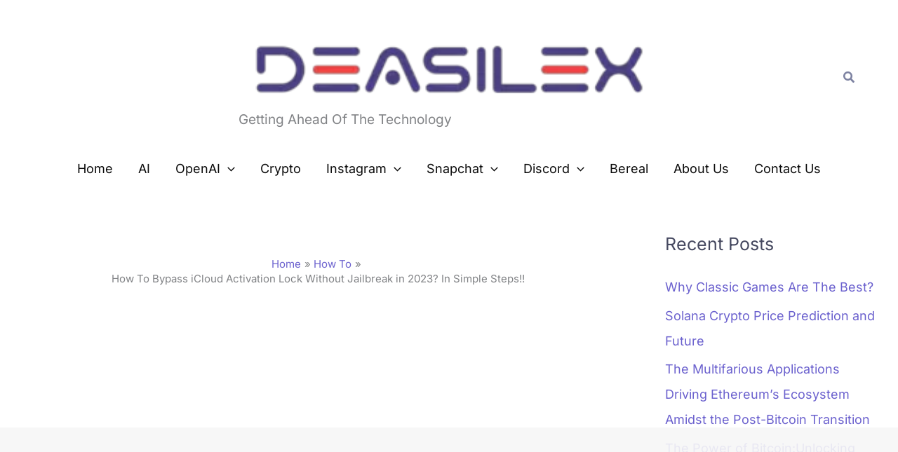

--- FILE ---
content_type: text/html; charset=UTF-8
request_url: https://deasilex.com/how-to-bypass-icloud-activation-lock-without-jailbreak/
body_size: 20601
content:
<!DOCTYPE html>
<html lang="en-US" prefix="og: https://ogp.me/ns#">
<head>
<meta charset="UTF-8">
<meta name="viewport" content="width=device-width, initial-scale=1">
	<link rel="profile" href="https://gmpg.org/xfn/11"> 
	<link rel="preload" href="https://deasilex.com/wp-content/astra-local-fonts/inter/UcCO3FwrK3iLTeHuS_nVMrMxCp50SjIw2boKoduKmMEVuLyfAZ9hiA.woff2" as="font" type="font/woff2" crossorigin><link rel="preload" href="https://deasilex.com/wp-content/astra-local-fonts/lora/0QI6MX1D_JOuGQbT0gvTJPa787z5vBJBkq0.woff2" as="font" type="font/woff2" crossorigin>	<style>img:is([sizes="auto" i], [sizes^="auto," i]) { contain-intrinsic-size: 3000px 1500px }</style>
	
<!-- Search Engine Optimization by Rank Math PRO - https://rankmath.com/ -->
<title>How To Bypass iCloud Activation Lock Without Jailbreak in 2022?</title>
<meta name="description" content="Do you know How To Bypass iCloud Activation Lock without jailbreak? If you have forgotten your iCloud password? Or if you have bought a second hand iPhone then."/>
<meta name="robots" content="follow, index, max-snippet:-1, max-video-preview:-1, max-image-preview:large"/>
<link rel="canonical" href="https://deasilex.com/how-to-bypass-icloud-activation-lock-without-jailbreak/" />
<meta property="og:locale" content="en_US" />
<meta property="og:type" content="article" />
<meta property="og:title" content="How To Bypass iCloud Activation Lock Without Jailbreak in 2022?" />
<meta property="og:description" content="Do you know How To Bypass iCloud Activation Lock without jailbreak? If you have forgotten your iCloud password? Or if you have bought a second hand iPhone then." />
<meta property="og:url" content="https://deasilex.com/how-to-bypass-icloud-activation-lock-without-jailbreak/" />
<meta property="og:site_name" content="DeasileX" />
<meta property="article:section" content="How To" />
<meta property="og:updated_time" content="2023-08-28T15:32:05+05:30" />
<meta property="og:image" content="https://deasilex.com/wp-content/uploads/2022/07/maxresdefault-27-e1658987154896.webp" />
<meta property="og:image:secure_url" content="https://deasilex.com/wp-content/uploads/2022/07/maxresdefault-27-e1658987154896.webp" />
<meta property="og:image:width" content="1200" />
<meta property="og:image:height" content="675" />
<meta property="og:image:alt" content="How To Bypass iCloud Activation Lock Without Jailbreak?" />
<meta property="og:image:type" content="image/webp" />
<meta property="article:published_time" content="2023-01-04T13:42:24+05:30" />
<meta property="article:modified_time" content="2023-08-28T15:32:05+05:30" />
<meta name="twitter:card" content="summary_large_image" />
<meta name="twitter:title" content="How To Bypass iCloud Activation Lock Without Jailbreak in 2022?" />
<meta name="twitter:description" content="Do you know How To Bypass iCloud Activation Lock without jailbreak? If you have forgotten your iCloud password? Or if you have bought a second hand iPhone then." />
<meta name="twitter:image" content="https://deasilex.com/wp-content/uploads/2022/07/maxresdefault-27-e1658987154896.webp" />
<meta name="twitter:label1" content="Written by" />
<meta name="twitter:data1" content="Zahra Akhter" />
<meta name="twitter:label2" content="Time to read" />
<meta name="twitter:data2" content="5 minutes" />
<script type="application/ld+json" class="rank-math-schema-pro">{"@context":"https://schema.org","@graph":[{"@type":"Organization","@id":"https://deasilex.com/#organization","name":"Deasilex","url":"https://deasilex.com","logo":{"@type":"ImageObject","@id":"https://deasilex.com/#logo","url":"https://deasilex.com/wp-content/uploads/2024/02/deasilex2-2-e1631225925248.webp","contentUrl":"https://deasilex.com/wp-content/uploads/2024/02/deasilex2-2-e1631225925248.webp","caption":"DeasileX","inLanguage":"en-US","width":"295","height":"60"}},{"@type":"WebSite","@id":"https://deasilex.com/#website","url":"https://deasilex.com","name":"DeasileX","publisher":{"@id":"https://deasilex.com/#organization"},"inLanguage":"en-US"},{"@type":"ImageObject","@id":"https://deasilex.com/wp-content/uploads/2022/07/maxresdefault-27-e1658987154896.webp","url":"https://deasilex.com/wp-content/uploads/2022/07/maxresdefault-27-e1658987154896.webp","width":"1200","height":"675","caption":"How To Bypass iCloud Activation Lock Without Jailbreak?","inLanguage":"en-US"},{"@type":"BreadcrumbList","@id":"https://deasilex.com/how-to-bypass-icloud-activation-lock-without-jailbreak/#breadcrumb","itemListElement":[{"@type":"ListItem","position":"1","item":{"@id":"https://deasilex.com","name":"Home"}},{"@type":"ListItem","position":"2","item":{"@id":"https://deasilex.com/how-to-bypass-icloud-activation-lock-without-jailbreak/","name":"How To Bypass iCloud Activation Lock Without Jailbreak in 2023? In Simple Steps!!"}}]},{"@type":"WebPage","@id":"https://deasilex.com/how-to-bypass-icloud-activation-lock-without-jailbreak/#webpage","url":"https://deasilex.com/how-to-bypass-icloud-activation-lock-without-jailbreak/","name":"How To Bypass iCloud Activation Lock Without Jailbreak in 2022?","datePublished":"2023-01-04T13:42:24+05:30","dateModified":"2023-08-28T15:32:05+05:30","isPartOf":{"@id":"https://deasilex.com/#website"},"primaryImageOfPage":{"@id":"https://deasilex.com/wp-content/uploads/2022/07/maxresdefault-27-e1658987154896.webp"},"inLanguage":"en-US","breadcrumb":{"@id":"https://deasilex.com/how-to-bypass-icloud-activation-lock-without-jailbreak/#breadcrumb"}},{"@type":"Person","@id":"https://deasilex.com/author/zahra/","name":"Zahra Akhter","url":"https://deasilex.com/author/zahra/","image":{"@type":"ImageObject","@id":"https://secure.gravatar.com/avatar/d4c073e747aac12d6ecf2966577f470b8ce5e97e8fdcd645a9d208d6da2fad98?s=96&amp;d=blank&amp;r=g","url":"https://secure.gravatar.com/avatar/d4c073e747aac12d6ecf2966577f470b8ce5e97e8fdcd645a9d208d6da2fad98?s=96&amp;d=blank&amp;r=g","caption":"Zahra Akhter","inLanguage":"en-US"},"worksFor":{"@id":"https://deasilex.com/#organization"}},{"@type":"NewsArticle","headline":"How To Bypass iCloud Activation Lock Without Jailbreak in 2022?","keywords":"How To Bypass iCloud Activation Lock Without Jailbreak","datePublished":"2023-01-04T13:42:24+05:30","dateModified":"2023-08-28T15:32:05+05:30","author":{"@id":"https://deasilex.com/author/zahra/","name":"Zahra Akhter"},"publisher":{"@id":"https://deasilex.com/#organization"},"description":"Do you know How To Bypass iCloud Activation Lock without jailbreak? If you have forgotten your iCloud password? Or if you have bought a second hand iPhone then.","copyrightYear":"2023","copyrightHolder":{"@id":"https://deasilex.com/#organization"},"name":"How To Bypass iCloud Activation Lock Without Jailbreak in 2022?","@id":"https://deasilex.com/how-to-bypass-icloud-activation-lock-without-jailbreak/#richSnippet","isPartOf":{"@id":"https://deasilex.com/how-to-bypass-icloud-activation-lock-without-jailbreak/#webpage"},"image":{"@id":"https://deasilex.com/wp-content/uploads/2022/07/maxresdefault-27-e1658987154896.webp"},"inLanguage":"en-US","mainEntityOfPage":{"@id":"https://deasilex.com/how-to-bypass-icloud-activation-lock-without-jailbreak/#webpage"}}]}</script>
<!-- /Rank Math WordPress SEO plugin -->

<link rel="alternate" type="application/rss+xml" title="DeasileX &raquo; Feed" href="https://deasilex.com/feed/" />
<link rel="alternate" type="application/rss+xml" title="DeasileX &raquo; Comments Feed" href="https://deasilex.com/comments/feed/" />
<link rel="alternate" type="application/rss+xml" title="DeasileX &raquo; How To Bypass iCloud Activation Lock Without Jailbreak in 2023? In Simple Steps!! Comments Feed" href="https://deasilex.com/how-to-bypass-icloud-activation-lock-without-jailbreak/feed/" />
<link rel="alternate" type="application/rss+xml" title="DeasileX &raquo; Stories Feed" href="https://deasilex.com/web-stories/feed/"><script>
window._wpemojiSettings = {"baseUrl":"https:\/\/s.w.org\/images\/core\/emoji\/16.0.1\/72x72\/","ext":".png","svgUrl":"https:\/\/s.w.org\/images\/core\/emoji\/16.0.1\/svg\/","svgExt":".svg","source":{"concatemoji":"https:\/\/deasilex.com\/wp-includes\/js\/wp-emoji-release.min.js?ver=6.8.3"}};
/*! This file is auto-generated */
!function(s,n){var o,i,e;function c(e){try{var t={supportTests:e,timestamp:(new Date).valueOf()};sessionStorage.setItem(o,JSON.stringify(t))}catch(e){}}function p(e,t,n){e.clearRect(0,0,e.canvas.width,e.canvas.height),e.fillText(t,0,0);var t=new Uint32Array(e.getImageData(0,0,e.canvas.width,e.canvas.height).data),a=(e.clearRect(0,0,e.canvas.width,e.canvas.height),e.fillText(n,0,0),new Uint32Array(e.getImageData(0,0,e.canvas.width,e.canvas.height).data));return t.every(function(e,t){return e===a[t]})}function u(e,t){e.clearRect(0,0,e.canvas.width,e.canvas.height),e.fillText(t,0,0);for(var n=e.getImageData(16,16,1,1),a=0;a<n.data.length;a++)if(0!==n.data[a])return!1;return!0}function f(e,t,n,a){switch(t){case"flag":return n(e,"\ud83c\udff3\ufe0f\u200d\u26a7\ufe0f","\ud83c\udff3\ufe0f\u200b\u26a7\ufe0f")?!1:!n(e,"\ud83c\udde8\ud83c\uddf6","\ud83c\udde8\u200b\ud83c\uddf6")&&!n(e,"\ud83c\udff4\udb40\udc67\udb40\udc62\udb40\udc65\udb40\udc6e\udb40\udc67\udb40\udc7f","\ud83c\udff4\u200b\udb40\udc67\u200b\udb40\udc62\u200b\udb40\udc65\u200b\udb40\udc6e\u200b\udb40\udc67\u200b\udb40\udc7f");case"emoji":return!a(e,"\ud83e\udedf")}return!1}function g(e,t,n,a){var r="undefined"!=typeof WorkerGlobalScope&&self instanceof WorkerGlobalScope?new OffscreenCanvas(300,150):s.createElement("canvas"),o=r.getContext("2d",{willReadFrequently:!0}),i=(o.textBaseline="top",o.font="600 32px Arial",{});return e.forEach(function(e){i[e]=t(o,e,n,a)}),i}function t(e){var t=s.createElement("script");t.src=e,t.defer=!0,s.head.appendChild(t)}"undefined"!=typeof Promise&&(o="wpEmojiSettingsSupports",i=["flag","emoji"],n.supports={everything:!0,everythingExceptFlag:!0},e=new Promise(function(e){s.addEventListener("DOMContentLoaded",e,{once:!0})}),new Promise(function(t){var n=function(){try{var e=JSON.parse(sessionStorage.getItem(o));if("object"==typeof e&&"number"==typeof e.timestamp&&(new Date).valueOf()<e.timestamp+604800&&"object"==typeof e.supportTests)return e.supportTests}catch(e){}return null}();if(!n){if("undefined"!=typeof Worker&&"undefined"!=typeof OffscreenCanvas&&"undefined"!=typeof URL&&URL.createObjectURL&&"undefined"!=typeof Blob)try{var e="postMessage("+g.toString()+"("+[JSON.stringify(i),f.toString(),p.toString(),u.toString()].join(",")+"));",a=new Blob([e],{type:"text/javascript"}),r=new Worker(URL.createObjectURL(a),{name:"wpTestEmojiSupports"});return void(r.onmessage=function(e){c(n=e.data),r.terminate(),t(n)})}catch(e){}c(n=g(i,f,p,u))}t(n)}).then(function(e){for(var t in e)n.supports[t]=e[t],n.supports.everything=n.supports.everything&&n.supports[t],"flag"!==t&&(n.supports.everythingExceptFlag=n.supports.everythingExceptFlag&&n.supports[t]);n.supports.everythingExceptFlag=n.supports.everythingExceptFlag&&!n.supports.flag,n.DOMReady=!1,n.readyCallback=function(){n.DOMReady=!0}}).then(function(){return e}).then(function(){var e;n.supports.everything||(n.readyCallback(),(e=n.source||{}).concatemoji?t(e.concatemoji):e.wpemoji&&e.twemoji&&(t(e.twemoji),t(e.wpemoji)))}))}((window,document),window._wpemojiSettings);
</script>

<link rel='stylesheet' id='astra-theme-css-css' href='https://deasilex.com/wp-content/themes/astra/assets/css/minified/main.min.css?ver=4.11.13' media='all' />
<link rel='stylesheet' id='astra-google-fonts-css' href='https://deasilex.com/wp-content/astra-local-fonts/astra-local-fonts.css?ver=4.11.13' media='all' />
<link rel='stylesheet' id='astra-theme-dynamic-css' href='https://deasilex.com/wp-content/uploads/astra/astra-theme-dynamic-css-post-274323.css?ver=1765077639' media='all' />
<style id='wp-emoji-styles-inline-css'>

	img.wp-smiley, img.emoji {
		display: inline !important;
		border: none !important;
		box-shadow: none !important;
		height: 1em !important;
		width: 1em !important;
		margin: 0 0.07em !important;
		vertical-align: -0.1em !important;
		background: none !important;
		padding: 0 !important;
	}
</style>
<link rel='stylesheet' id='wp-block-library-css' href='https://deasilex.com/wp-includes/css/dist/block-library/style.min.css?ver=6.8.3' media='all' />
<style id='global-styles-inline-css'>
:root{--wp--preset--aspect-ratio--square: 1;--wp--preset--aspect-ratio--4-3: 4/3;--wp--preset--aspect-ratio--3-4: 3/4;--wp--preset--aspect-ratio--3-2: 3/2;--wp--preset--aspect-ratio--2-3: 2/3;--wp--preset--aspect-ratio--16-9: 16/9;--wp--preset--aspect-ratio--9-16: 9/16;--wp--preset--color--black: #000000;--wp--preset--color--cyan-bluish-gray: #abb8c3;--wp--preset--color--white: #ffffff;--wp--preset--color--pale-pink: #f78da7;--wp--preset--color--vivid-red: #cf2e2e;--wp--preset--color--luminous-vivid-orange: #ff6900;--wp--preset--color--luminous-vivid-amber: #fcb900;--wp--preset--color--light-green-cyan: #7bdcb5;--wp--preset--color--vivid-green-cyan: #00d084;--wp--preset--color--pale-cyan-blue: #8ed1fc;--wp--preset--color--vivid-cyan-blue: #0693e3;--wp--preset--color--vivid-purple: #9b51e0;--wp--preset--color--ast-global-color-0: var(--ast-global-color-0);--wp--preset--color--ast-global-color-1: var(--ast-global-color-1);--wp--preset--color--ast-global-color-2: var(--ast-global-color-2);--wp--preset--color--ast-global-color-3: var(--ast-global-color-3);--wp--preset--color--ast-global-color-4: var(--ast-global-color-4);--wp--preset--color--ast-global-color-5: var(--ast-global-color-5);--wp--preset--color--ast-global-color-6: var(--ast-global-color-6);--wp--preset--color--ast-global-color-7: var(--ast-global-color-7);--wp--preset--color--ast-global-color-8: var(--ast-global-color-8);--wp--preset--gradient--vivid-cyan-blue-to-vivid-purple: linear-gradient(135deg,rgba(6,147,227,1) 0%,rgb(155,81,224) 100%);--wp--preset--gradient--light-green-cyan-to-vivid-green-cyan: linear-gradient(135deg,rgb(122,220,180) 0%,rgb(0,208,130) 100%);--wp--preset--gradient--luminous-vivid-amber-to-luminous-vivid-orange: linear-gradient(135deg,rgba(252,185,0,1) 0%,rgba(255,105,0,1) 100%);--wp--preset--gradient--luminous-vivid-orange-to-vivid-red: linear-gradient(135deg,rgba(255,105,0,1) 0%,rgb(207,46,46) 100%);--wp--preset--gradient--very-light-gray-to-cyan-bluish-gray: linear-gradient(135deg,rgb(238,238,238) 0%,rgb(169,184,195) 100%);--wp--preset--gradient--cool-to-warm-spectrum: linear-gradient(135deg,rgb(74,234,220) 0%,rgb(151,120,209) 20%,rgb(207,42,186) 40%,rgb(238,44,130) 60%,rgb(251,105,98) 80%,rgb(254,248,76) 100%);--wp--preset--gradient--blush-light-purple: linear-gradient(135deg,rgb(255,206,236) 0%,rgb(152,150,240) 100%);--wp--preset--gradient--blush-bordeaux: linear-gradient(135deg,rgb(254,205,165) 0%,rgb(254,45,45) 50%,rgb(107,0,62) 100%);--wp--preset--gradient--luminous-dusk: linear-gradient(135deg,rgb(255,203,112) 0%,rgb(199,81,192) 50%,rgb(65,88,208) 100%);--wp--preset--gradient--pale-ocean: linear-gradient(135deg,rgb(255,245,203) 0%,rgb(182,227,212) 50%,rgb(51,167,181) 100%);--wp--preset--gradient--electric-grass: linear-gradient(135deg,rgb(202,248,128) 0%,rgb(113,206,126) 100%);--wp--preset--gradient--midnight: linear-gradient(135deg,rgb(2,3,129) 0%,rgb(40,116,252) 100%);--wp--preset--font-size--small: 13px;--wp--preset--font-size--medium: 20px;--wp--preset--font-size--large: 36px;--wp--preset--font-size--x-large: 42px;--wp--preset--spacing--20: 0.44rem;--wp--preset--spacing--30: 0.67rem;--wp--preset--spacing--40: 1rem;--wp--preset--spacing--50: 1.5rem;--wp--preset--spacing--60: 2.25rem;--wp--preset--spacing--70: 3.38rem;--wp--preset--spacing--80: 5.06rem;--wp--preset--shadow--natural: 6px 6px 9px rgba(0, 0, 0, 0.2);--wp--preset--shadow--deep: 12px 12px 50px rgba(0, 0, 0, 0.4);--wp--preset--shadow--sharp: 6px 6px 0px rgba(0, 0, 0, 0.2);--wp--preset--shadow--outlined: 6px 6px 0px -3px rgba(255, 255, 255, 1), 6px 6px rgba(0, 0, 0, 1);--wp--preset--shadow--crisp: 6px 6px 0px rgba(0, 0, 0, 1);}:root { --wp--style--global--content-size: var(--wp--custom--ast-content-width-size);--wp--style--global--wide-size: var(--wp--custom--ast-wide-width-size); }:where(body) { margin: 0; }.wp-site-blocks > .alignleft { float: left; margin-right: 2em; }.wp-site-blocks > .alignright { float: right; margin-left: 2em; }.wp-site-blocks > .aligncenter { justify-content: center; margin-left: auto; margin-right: auto; }:where(.wp-site-blocks) > * { margin-block-start: 24px; margin-block-end: 0; }:where(.wp-site-blocks) > :first-child { margin-block-start: 0; }:where(.wp-site-blocks) > :last-child { margin-block-end: 0; }:root { --wp--style--block-gap: 24px; }:root :where(.is-layout-flow) > :first-child{margin-block-start: 0;}:root :where(.is-layout-flow) > :last-child{margin-block-end: 0;}:root :where(.is-layout-flow) > *{margin-block-start: 24px;margin-block-end: 0;}:root :where(.is-layout-constrained) > :first-child{margin-block-start: 0;}:root :where(.is-layout-constrained) > :last-child{margin-block-end: 0;}:root :where(.is-layout-constrained) > *{margin-block-start: 24px;margin-block-end: 0;}:root :where(.is-layout-flex){gap: 24px;}:root :where(.is-layout-grid){gap: 24px;}.is-layout-flow > .alignleft{float: left;margin-inline-start: 0;margin-inline-end: 2em;}.is-layout-flow > .alignright{float: right;margin-inline-start: 2em;margin-inline-end: 0;}.is-layout-flow > .aligncenter{margin-left: auto !important;margin-right: auto !important;}.is-layout-constrained > .alignleft{float: left;margin-inline-start: 0;margin-inline-end: 2em;}.is-layout-constrained > .alignright{float: right;margin-inline-start: 2em;margin-inline-end: 0;}.is-layout-constrained > .aligncenter{margin-left: auto !important;margin-right: auto !important;}.is-layout-constrained > :where(:not(.alignleft):not(.alignright):not(.alignfull)){max-width: var(--wp--style--global--content-size);margin-left: auto !important;margin-right: auto !important;}.is-layout-constrained > .alignwide{max-width: var(--wp--style--global--wide-size);}body .is-layout-flex{display: flex;}.is-layout-flex{flex-wrap: wrap;align-items: center;}.is-layout-flex > :is(*, div){margin: 0;}body .is-layout-grid{display: grid;}.is-layout-grid > :is(*, div){margin: 0;}body{padding-top: 0px;padding-right: 0px;padding-bottom: 0px;padding-left: 0px;}a:where(:not(.wp-element-button)){text-decoration: none;}:root :where(.wp-element-button, .wp-block-button__link){background-color: #32373c;border-width: 0;color: #fff;font-family: inherit;font-size: inherit;line-height: inherit;padding: calc(0.667em + 2px) calc(1.333em + 2px);text-decoration: none;}.has-black-color{color: var(--wp--preset--color--black) !important;}.has-cyan-bluish-gray-color{color: var(--wp--preset--color--cyan-bluish-gray) !important;}.has-white-color{color: var(--wp--preset--color--white) !important;}.has-pale-pink-color{color: var(--wp--preset--color--pale-pink) !important;}.has-vivid-red-color{color: var(--wp--preset--color--vivid-red) !important;}.has-luminous-vivid-orange-color{color: var(--wp--preset--color--luminous-vivid-orange) !important;}.has-luminous-vivid-amber-color{color: var(--wp--preset--color--luminous-vivid-amber) !important;}.has-light-green-cyan-color{color: var(--wp--preset--color--light-green-cyan) !important;}.has-vivid-green-cyan-color{color: var(--wp--preset--color--vivid-green-cyan) !important;}.has-pale-cyan-blue-color{color: var(--wp--preset--color--pale-cyan-blue) !important;}.has-vivid-cyan-blue-color{color: var(--wp--preset--color--vivid-cyan-blue) !important;}.has-vivid-purple-color{color: var(--wp--preset--color--vivid-purple) !important;}.has-ast-global-color-0-color{color: var(--wp--preset--color--ast-global-color-0) !important;}.has-ast-global-color-1-color{color: var(--wp--preset--color--ast-global-color-1) !important;}.has-ast-global-color-2-color{color: var(--wp--preset--color--ast-global-color-2) !important;}.has-ast-global-color-3-color{color: var(--wp--preset--color--ast-global-color-3) !important;}.has-ast-global-color-4-color{color: var(--wp--preset--color--ast-global-color-4) !important;}.has-ast-global-color-5-color{color: var(--wp--preset--color--ast-global-color-5) !important;}.has-ast-global-color-6-color{color: var(--wp--preset--color--ast-global-color-6) !important;}.has-ast-global-color-7-color{color: var(--wp--preset--color--ast-global-color-7) !important;}.has-ast-global-color-8-color{color: var(--wp--preset--color--ast-global-color-8) !important;}.has-black-background-color{background-color: var(--wp--preset--color--black) !important;}.has-cyan-bluish-gray-background-color{background-color: var(--wp--preset--color--cyan-bluish-gray) !important;}.has-white-background-color{background-color: var(--wp--preset--color--white) !important;}.has-pale-pink-background-color{background-color: var(--wp--preset--color--pale-pink) !important;}.has-vivid-red-background-color{background-color: var(--wp--preset--color--vivid-red) !important;}.has-luminous-vivid-orange-background-color{background-color: var(--wp--preset--color--luminous-vivid-orange) !important;}.has-luminous-vivid-amber-background-color{background-color: var(--wp--preset--color--luminous-vivid-amber) !important;}.has-light-green-cyan-background-color{background-color: var(--wp--preset--color--light-green-cyan) !important;}.has-vivid-green-cyan-background-color{background-color: var(--wp--preset--color--vivid-green-cyan) !important;}.has-pale-cyan-blue-background-color{background-color: var(--wp--preset--color--pale-cyan-blue) !important;}.has-vivid-cyan-blue-background-color{background-color: var(--wp--preset--color--vivid-cyan-blue) !important;}.has-vivid-purple-background-color{background-color: var(--wp--preset--color--vivid-purple) !important;}.has-ast-global-color-0-background-color{background-color: var(--wp--preset--color--ast-global-color-0) !important;}.has-ast-global-color-1-background-color{background-color: var(--wp--preset--color--ast-global-color-1) !important;}.has-ast-global-color-2-background-color{background-color: var(--wp--preset--color--ast-global-color-2) !important;}.has-ast-global-color-3-background-color{background-color: var(--wp--preset--color--ast-global-color-3) !important;}.has-ast-global-color-4-background-color{background-color: var(--wp--preset--color--ast-global-color-4) !important;}.has-ast-global-color-5-background-color{background-color: var(--wp--preset--color--ast-global-color-5) !important;}.has-ast-global-color-6-background-color{background-color: var(--wp--preset--color--ast-global-color-6) !important;}.has-ast-global-color-7-background-color{background-color: var(--wp--preset--color--ast-global-color-7) !important;}.has-ast-global-color-8-background-color{background-color: var(--wp--preset--color--ast-global-color-8) !important;}.has-black-border-color{border-color: var(--wp--preset--color--black) !important;}.has-cyan-bluish-gray-border-color{border-color: var(--wp--preset--color--cyan-bluish-gray) !important;}.has-white-border-color{border-color: var(--wp--preset--color--white) !important;}.has-pale-pink-border-color{border-color: var(--wp--preset--color--pale-pink) !important;}.has-vivid-red-border-color{border-color: var(--wp--preset--color--vivid-red) !important;}.has-luminous-vivid-orange-border-color{border-color: var(--wp--preset--color--luminous-vivid-orange) !important;}.has-luminous-vivid-amber-border-color{border-color: var(--wp--preset--color--luminous-vivid-amber) !important;}.has-light-green-cyan-border-color{border-color: var(--wp--preset--color--light-green-cyan) !important;}.has-vivid-green-cyan-border-color{border-color: var(--wp--preset--color--vivid-green-cyan) !important;}.has-pale-cyan-blue-border-color{border-color: var(--wp--preset--color--pale-cyan-blue) !important;}.has-vivid-cyan-blue-border-color{border-color: var(--wp--preset--color--vivid-cyan-blue) !important;}.has-vivid-purple-border-color{border-color: var(--wp--preset--color--vivid-purple) !important;}.has-ast-global-color-0-border-color{border-color: var(--wp--preset--color--ast-global-color-0) !important;}.has-ast-global-color-1-border-color{border-color: var(--wp--preset--color--ast-global-color-1) !important;}.has-ast-global-color-2-border-color{border-color: var(--wp--preset--color--ast-global-color-2) !important;}.has-ast-global-color-3-border-color{border-color: var(--wp--preset--color--ast-global-color-3) !important;}.has-ast-global-color-4-border-color{border-color: var(--wp--preset--color--ast-global-color-4) !important;}.has-ast-global-color-5-border-color{border-color: var(--wp--preset--color--ast-global-color-5) !important;}.has-ast-global-color-6-border-color{border-color: var(--wp--preset--color--ast-global-color-6) !important;}.has-ast-global-color-7-border-color{border-color: var(--wp--preset--color--ast-global-color-7) !important;}.has-ast-global-color-8-border-color{border-color: var(--wp--preset--color--ast-global-color-8) !important;}.has-vivid-cyan-blue-to-vivid-purple-gradient-background{background: var(--wp--preset--gradient--vivid-cyan-blue-to-vivid-purple) !important;}.has-light-green-cyan-to-vivid-green-cyan-gradient-background{background: var(--wp--preset--gradient--light-green-cyan-to-vivid-green-cyan) !important;}.has-luminous-vivid-amber-to-luminous-vivid-orange-gradient-background{background: var(--wp--preset--gradient--luminous-vivid-amber-to-luminous-vivid-orange) !important;}.has-luminous-vivid-orange-to-vivid-red-gradient-background{background: var(--wp--preset--gradient--luminous-vivid-orange-to-vivid-red) !important;}.has-very-light-gray-to-cyan-bluish-gray-gradient-background{background: var(--wp--preset--gradient--very-light-gray-to-cyan-bluish-gray) !important;}.has-cool-to-warm-spectrum-gradient-background{background: var(--wp--preset--gradient--cool-to-warm-spectrum) !important;}.has-blush-light-purple-gradient-background{background: var(--wp--preset--gradient--blush-light-purple) !important;}.has-blush-bordeaux-gradient-background{background: var(--wp--preset--gradient--blush-bordeaux) !important;}.has-luminous-dusk-gradient-background{background: var(--wp--preset--gradient--luminous-dusk) !important;}.has-pale-ocean-gradient-background{background: var(--wp--preset--gradient--pale-ocean) !important;}.has-electric-grass-gradient-background{background: var(--wp--preset--gradient--electric-grass) !important;}.has-midnight-gradient-background{background: var(--wp--preset--gradient--midnight) !important;}.has-small-font-size{font-size: var(--wp--preset--font-size--small) !important;}.has-medium-font-size{font-size: var(--wp--preset--font-size--medium) !important;}.has-large-font-size{font-size: var(--wp--preset--font-size--large) !important;}.has-x-large-font-size{font-size: var(--wp--preset--font-size--x-large) !important;}
:root :where(.wp-block-pullquote){font-size: 1.5em;line-height: 1.6;}
</style>
<link rel='stylesheet' id='hostinger-reach-subscription-block-css' href='https://deasilex.com/wp-content/plugins/hostinger-reach/frontend/dist/blocks/subscription.css?ver=1764190095' media='all' />
<link rel='stylesheet' id='astra-addon-css-css' href='https://deasilex.com/wp-content/uploads/astra-addon/astra-addon-685aa9102f5699-58774483.css?ver=4.11.2' media='all' />
<link rel='stylesheet' id='astra-addon-dynamic-css' href='https://deasilex.com/wp-content/uploads/astra-addon/astra-addon-dynamic-css-post-274323.css?ver=1765077639' media='all' />
<script src="https://deasilex.com/wp-includes/js/jquery/jquery.min.js?ver=3.7.1" id="jquery-core-js"></script>
<script src="https://deasilex.com/wp-includes/js/jquery/jquery-migrate.min.js?ver=3.4.1" id="jquery-migrate-js"></script>
<!--[if IE]>
<script src="https://deasilex.com/wp-content/themes/astra/assets/js/minified/flexibility.min.js?ver=4.11.13" id="astra-flexibility-js"></script>
<script id="astra-flexibility-js-after">
flexibility(document.documentElement);
</script>
<![endif]-->
<script id="breeze-prefetch-js-extra">
var breeze_prefetch = {"local_url":"https:\/\/deasilex.com","ignore_remote_prefetch":"1","ignore_list":["wp-admin","wp-login.php"]};
</script>
<script src="https://deasilex.com/wp-content/plugins/breeze/assets/js/js-front-end/breeze-prefetch-links.min.js?ver=2.2.23" id="breeze-prefetch-js"></script>
<link rel="https://api.w.org/" href="https://deasilex.com/wp-json/" /><link rel="alternate" title="JSON" type="application/json" href="https://deasilex.com/wp-json/wp/v2/posts/274323" /><link rel="EditURI" type="application/rsd+xml" title="RSD" href="https://deasilex.com/xmlrpc.php?rsd" />
<meta name="generator" content="WordPress 6.8.3" />
<link rel='shortlink' href='https://deasilex.com/?p=274323' />
<link rel="alternate" title="oEmbed (JSON)" type="application/json+oembed" href="https://deasilex.com/wp-json/oembed/1.0/embed?url=https%3A%2F%2Fdeasilex.com%2Fhow-to-bypass-icloud-activation-lock-without-jailbreak%2F" />
<link rel="alternate" title="oEmbed (XML)" type="text/xml+oembed" href="https://deasilex.com/wp-json/oembed/1.0/embed?url=https%3A%2F%2Fdeasilex.com%2Fhow-to-bypass-icloud-activation-lock-without-jailbreak%2F&#038;format=xml" />
<meta name="yandex-verification" content="2fae01a8847ca65c"> 
<meta name="rankz-verification" content="J4KMZUIhGnqKURQS">
<meta name="rankz-verification" content="4lJCo2XWJIZKmV8D">

<meta name="ahrefs-site-verification" content="7f6471b62d7013aa76a5a0371b6374519220f9f0be72c51173d513fe576c2996">

<!-- Global site tag (gtag.js) - Google Analytics -->
<script async src="https://www.googletagmanager.com/gtag/js?id=UA-110479214-1"></script>
<script>
  window.dataLayer = window.dataLayer || [];
  function gtag(){dataLayer.push(arguments);}
  gtag('js', new Date());

  gtag('config', 'UA-110479214-1');
</script>

<meta name="bm-site-verification" content="f5ec8bb481c549e77a8f8848d670212e3280c768">

<!-- Google tag (gtag.js) -->
<script async src="https://www.googletagmanager.com/gtag/js?id=G-38N0KDQ5LY"></script>
<script>
  window.dataLayer = window.dataLayer || [];
  function gtag(){dataLayer.push(arguments);}
  gtag('js', new Date());

  gtag('config', 'G-38N0KDQ5LY');
</script>

<script data-cfasync="false" type="text/javascript">
(function(w, d) {
	var s = d.createElement('script');
	s.src = '//cdn.adpushup.com/46047/adpushup.js';
	s.crossOrigin='anonymous'; 
	s.type = 'text/javascript'; s.async = true;
	(d.getElementsByTagName('head')[0] || d.getElementsByTagName('body')[0]).appendChild(s);
	w.adpushup = w.adpushup || {que:[]};
})(window, document);

</script>
<link rel="pingback" href="https://deasilex.com/xmlrpc.php">
<meta name="generator" content="Elementor 3.33.4; features: e_font_icon_svg, additional_custom_breakpoints; settings: css_print_method-internal, google_font-enabled, font_display-auto">
			<style>
				.e-con.e-parent:nth-of-type(n+4):not(.e-lazyloaded):not(.e-no-lazyload),
				.e-con.e-parent:nth-of-type(n+4):not(.e-lazyloaded):not(.e-no-lazyload) * {
					background-image: none !important;
				}
				@media screen and (max-height: 1024px) {
					.e-con.e-parent:nth-of-type(n+3):not(.e-lazyloaded):not(.e-no-lazyload),
					.e-con.e-parent:nth-of-type(n+3):not(.e-lazyloaded):not(.e-no-lazyload) * {
						background-image: none !important;
					}
				}
				@media screen and (max-height: 640px) {
					.e-con.e-parent:nth-of-type(n+2):not(.e-lazyloaded):not(.e-no-lazyload),
					.e-con.e-parent:nth-of-type(n+2):not(.e-lazyloaded):not(.e-no-lazyload) * {
						background-image: none !important;
					}
				}
			</style>
			<link rel="icon" href="https://deasilex.com/wp-content/uploads/2023/09/Deasilex-1-96x96.jpg" sizes="32x32" />
<link rel="icon" href="https://deasilex.com/wp-content/uploads/2023/09/Deasilex-1.jpg" sizes="192x192" />
<link rel="apple-touch-icon" href="https://deasilex.com/wp-content/uploads/2023/09/Deasilex-1.jpg" />
<meta name="msapplication-TileImage" content="https://deasilex.com/wp-content/uploads/2023/09/Deasilex-1.jpg" />
		<style id="wp-custom-css">
			.ast-theme-transparent-header #ast-desktop-header > .ast-below-header-wrap > .ast-below-header, .ast-theme-transparent-header.ast-header-break-point #ast-mobile-header > .ast-main-header-wrap > .main-header-bar {
    border-bottom-width: 36px;
    border-bottom-style: solid;		</style>
		</head>

<body itemtype='https://schema.org/Blog' itemscope='itemscope' class="wp-singular post-template-default single single-post postid-274323 single-format-standard wp-custom-logo wp-embed-responsive wp-theme-astra ast-desktop ast-separate-container ast-right-sidebar astra-4.11.13 group-blog ast-blog-single-style-1 ast-single-post ast-inherit-site-logo-transparent ast-hfb-header ast-full-width-layout ast-inherit-site-logo-sticky ast-normal-title-enabled elementor-default elementor-kit-2936 astra-addon-4.11.2">

<a
	class="skip-link screen-reader-text"
	href="#content"
	title="Skip to content">
		Skip to content</a>

<div
class="hfeed site" id="page">
			<header
		class="site-header header-main-layout-1 ast-primary-menu-enabled ast-hide-custom-menu-mobile ast-builder-menu-toggle-icon ast-mobile-header-inline" id="masthead" itemtype="https://schema.org/WPHeader" itemscope="itemscope" itemid="#masthead"		>
			<div id="ast-desktop-header" data-toggle-type="off-canvas">
		<div class="ast-main-header-wrap main-header-bar-wrap ">
		<div class="ast-primary-header-bar ast-primary-header main-header-bar site-header-focus-item" data-section="section-primary-header-builder">
						<div class="site-primary-header-wrap ast-builder-grid-row-container site-header-focus-item ast-container" data-section="section-primary-header-builder">
				<div class="ast-builder-grid-row ast-builder-grid-row-has-sides ast-grid-center-col-layout">
											<div class="site-header-primary-section-left site-header-section ast-flex site-header-section-left">
																	<div class="site-header-primary-section-left-center site-header-section ast-flex ast-grid-left-center-section">
																			</div>
															</div>
																		<div class="site-header-primary-section-center site-header-section ast-flex ast-grid-section-center">
										<div class="ast-builder-layout-element ast-flex site-header-focus-item" data-section="title_tagline">
							<div
				class="site-branding ast-site-identity" itemtype="https://schema.org/Organization" itemscope="itemscope"				>
					<span class="site-logo-img"><a href="https://deasilex.com/" class="custom-logo-link" rel="home"><img width="295" height="60" src="https://deasilex.com/wp-content/uploads/2024/02/deasilex2-2-e1631225925248.webp" class="custom-logo" alt="Deasilex Logo" decoding="async" srcset="https://deasilex.com/wp-content/uploads/2024/02/deasilex2-2-e1631225925248.webp 295w, https://deasilex.com/wp-content/uploads/2024/02/deasilex2-2-e1631225925248-150x31.webp 150w" sizes="(max-width: 295px) 100vw, 295px" /></a></span><div class="ast-site-title-wrap">
						
						<p class="site-description" itemprop="description">
				Getting Ahead Of The Technology
			</p>
				</div>				</div>
			<!-- .site-branding -->
					</div>
									</div>
																			<div class="site-header-primary-section-right site-header-section ast-flex ast-grid-right-section">
																	<div class="site-header-primary-section-right-center site-header-section ast-flex ast-grid-right-center-section">
																			</div>
											<div class="ast-builder-layout-element ast-flex site-header-focus-item ast-header-search" data-section="section-header-search">
					<div class="ast-search-menu-icon slide-search" >
		<form role="search" method="get" class="search-form" action="https://deasilex.com/">
	<label for="search-field">
		<span class="screen-reader-text">Search for:</span>
		<input type="search" id="search-field" class="search-field"   placeholder="Search..." value="" name="s" tabindex="-1">
					<button class="search-submit ast-search-submit" aria-label="Search Submit">
				<span hidden>Search</span>
				<i><span class="ast-icon icon-search"><svg xmlns="http://www.w3.org/2000/svg" xmlns:xlink="http://www.w3.org/1999/xlink" version="1.1" x="0px" y="0px" viewBox="-893 477 142 142" enable-background="new -888 480 142 142" xml:space="preserve">
						  <path d="M-787.4,568.7h-6.3l-2.4-2.4c7.9-8.7,12.6-20.5,12.6-33.1c0-28.4-22.9-51.3-51.3-51.3  c-28.4,0-51.3,22.9-51.3,51.3c0,28.4,22.9,51.3,51.3,51.3c12.6,0,24.4-4.7,33.1-12.6l2.4,2.4v6.3l39.4,39.4l11.8-11.8L-787.4,568.7  L-787.4,568.7z M-834.7,568.7c-19.7,0-35.5-15.8-35.5-35.5c0-19.7,15.8-35.5,35.5-35.5c19.7,0,35.5,15.8,35.5,35.5  C-799.3,553-815,568.7-834.7,568.7L-834.7,568.7z" />
						  </svg></span></i>
			</button>
			</label>
	</form>
			<div class="ast-search-icon">
				<a class="slide-search astra-search-icon" role="button" tabindex="0" aria-label="Search button" href="#">
					<span class="screen-reader-text">Search</span>
					<span class="ast-icon icon-search icon-search"><span class="ahfb-svg-iconset ast-inline-flex svg-baseline"><svg xmlns='http://www.w3.org/2000/svg' viewBox='0 0 512 512'><path d='M505 442.7L405.3 343c-4.5-4.5-10.6-7-17-7H372c27.6-35.3 44-79.7 44-128C416 93.1 322.9 0 208 0S0 93.1 0 208s93.1 208 208 208c48.3 0 92.7-16.4 128-44v16.3c0 6.4 2.5 12.5 7 17l99.7 99.7c9.4 9.4 24.6 9.4 33.9 0l28.3-28.3c9.4-9.4 9.4-24.6.1-34zM208 336c-70.7 0-128-57.2-128-128 0-70.7 57.2-128 128-128 70.7 0 128 57.2 128 128 0 70.7-57.2 128-128 128z'></path></svg></span></span>				</a>
			</div>
		</div>
				</div>
									</div>
												</div>
					</div>
								</div>
			</div>
		<div class="ast-below-header-wrap  ">
		<div class="ast-below-header-bar ast-below-header  site-header-focus-item" data-section="section-below-header-builder">
						<div class="site-below-header-wrap ast-builder-grid-row-container site-header-focus-item ast-container" data-section="section-below-header-builder">
				<div class="ast-builder-grid-row ast-grid-center-col-layout-only ast-flex ast-grid-center-col-layout">
																		<div class="site-header-below-section-center site-header-section ast-flex ast-grid-section-center">
										<div class="ast-builder-menu-1 ast-builder-menu ast-flex ast-builder-menu-1-focus-item ast-builder-layout-element site-header-focus-item" data-section="section-hb-menu-1">
			<div class="ast-main-header-bar-alignment"><div class="main-header-bar-navigation"><nav class="site-navigation ast-flex-grow-1 navigation-accessibility site-header-focus-item" id="primary-site-navigation-desktop" aria-label="Primary Site Navigation" itemtype="https://schema.org/SiteNavigationElement" itemscope="itemscope"><div class="main-navigation ast-inline-flex"><ul id="ast-hf-menu-1" class="main-header-menu ast-menu-shadow ast-nav-menu ast-flex  submenu-with-border ast-menu-hover-style-underline  stack-on-mobile ast-mega-menu-enabled"><li id="menu-item-25080" class="menu-item menu-item-type-custom menu-item-object-custom menu-item-home menu-item-25080"><a href="https://deasilex.com" class="menu-link"><span class="ast-icon icon-arrow"><svg class="ast-arrow-svg" xmlns="http://www.w3.org/2000/svg" xmlns:xlink="http://www.w3.org/1999/xlink" version="1.1" x="0px" y="0px" width="26px" height="16.043px" viewBox="57 35.171 26 16.043" enable-background="new 57 35.171 26 16.043" xml:space="preserve">
                <path d="M57.5,38.193l12.5,12.5l12.5-12.5l-2.5-2.5l-10,10l-10-10L57.5,38.193z" />
                </svg></span><span class="menu-text">Home</span></a></li><li id="menu-item-336679" class="menu-item menu-item-type-taxonomy menu-item-object-category menu-item-336679"><a href="https://deasilex.com/category/ai-artificial-intelligence/" class="menu-link"><span class="ast-icon icon-arrow"><svg class="ast-arrow-svg" xmlns="http://www.w3.org/2000/svg" xmlns:xlink="http://www.w3.org/1999/xlink" version="1.1" x="0px" y="0px" width="26px" height="16.043px" viewBox="57 35.171 26 16.043" enable-background="new 57 35.171 26 16.043" xml:space="preserve">
                <path d="M57.5,38.193l12.5,12.5l12.5-12.5l-2.5-2.5l-10,10l-10-10L57.5,38.193z" />
                </svg></span><span class="menu-text">AI</span></a></li><li id="menu-item-309197" class="menu-item menu-item-type-taxonomy menu-item-object-category menu-item-has-children menu-item-309197"><a aria-expanded="false" href="https://deasilex.com/category/openai/" class="menu-link"><span class="ast-icon icon-arrow"><svg class="ast-arrow-svg" xmlns="http://www.w3.org/2000/svg" xmlns:xlink="http://www.w3.org/1999/xlink" version="1.1" x="0px" y="0px" width="26px" height="16.043px" viewBox="57 35.171 26 16.043" enable-background="new 57 35.171 26 16.043" xml:space="preserve">
                <path d="M57.5,38.193l12.5,12.5l12.5-12.5l-2.5-2.5l-10,10l-10-10L57.5,38.193z" />
                </svg></span><span class="menu-text">OpenAI</span><span role="application" class="dropdown-menu-toggle ast-header-navigation-arrow" tabindex="0" aria-expanded="false" aria-label="Menu Toggle"  ><span class="ast-icon icon-arrow"><svg class="ast-arrow-svg" xmlns="http://www.w3.org/2000/svg" xmlns:xlink="http://www.w3.org/1999/xlink" version="1.1" x="0px" y="0px" width="26px" height="16.043px" viewBox="57 35.171 26 16.043" enable-background="new 57 35.171 26 16.043" xml:space="preserve">
                <path d="M57.5,38.193l12.5,12.5l12.5-12.5l-2.5-2.5l-10,10l-10-10L57.5,38.193z" />
                </svg></span></span></a><button class="ast-menu-toggle" aria-expanded="false" aria-label="Toggle menu"><span class="screen-reader-text">Menu Toggle</span><span class="ast-icon icon-arrow"><svg class="ast-arrow-svg" xmlns="http://www.w3.org/2000/svg" xmlns:xlink="http://www.w3.org/1999/xlink" version="1.1" x="0px" y="0px" width="26px" height="16.043px" viewBox="57 35.171 26 16.043" enable-background="new 57 35.171 26 16.043" xml:space="preserve">
                <path d="M57.5,38.193l12.5,12.5l12.5-12.5l-2.5-2.5l-10,10l-10-10L57.5,38.193z" />
                </svg></span></button>
<ul class="sub-menu">
	<li id="menu-item-309198" class="menu-item menu-item-type-taxonomy menu-item-object-category menu-item-309198"><a href="https://deasilex.com/category/openai/chatgpt/" class="menu-link"><span class="ast-icon icon-arrow"><svg class="ast-arrow-svg" xmlns="http://www.w3.org/2000/svg" xmlns:xlink="http://www.w3.org/1999/xlink" version="1.1" x="0px" y="0px" width="26px" height="16.043px" viewBox="57 35.171 26 16.043" enable-background="new 57 35.171 26 16.043" xml:space="preserve">
                <path d="M57.5,38.193l12.5,12.5l12.5-12.5l-2.5-2.5l-10,10l-10-10L57.5,38.193z" />
                </svg></span><span class="menu-text">ChatGPT</span></a></li></ul>
</li><li id="menu-item-245339" class="menu-item menu-item-type-taxonomy menu-item-object-category menu-item-245339"><a href="https://deasilex.com/category/crypto/" class="menu-link"><span class="ast-icon icon-arrow"><svg class="ast-arrow-svg" xmlns="http://www.w3.org/2000/svg" xmlns:xlink="http://www.w3.org/1999/xlink" version="1.1" x="0px" y="0px" width="26px" height="16.043px" viewBox="57 35.171 26 16.043" enable-background="new 57 35.171 26 16.043" xml:space="preserve">
                <path d="M57.5,38.193l12.5,12.5l12.5-12.5l-2.5-2.5l-10,10l-10-10L57.5,38.193z" />
                </svg></span><span class="menu-text">Crypto</span></a></li><li id="menu-item-277966" class="menu-item menu-item-type-taxonomy menu-item-object-category menu-item-has-children menu-item-277966"><a aria-expanded="false" href="https://deasilex.com/category/instagram/" class="menu-link"><span class="ast-icon icon-arrow"><svg class="ast-arrow-svg" xmlns="http://www.w3.org/2000/svg" xmlns:xlink="http://www.w3.org/1999/xlink" version="1.1" x="0px" y="0px" width="26px" height="16.043px" viewBox="57 35.171 26 16.043" enable-background="new 57 35.171 26 16.043" xml:space="preserve">
                <path d="M57.5,38.193l12.5,12.5l12.5-12.5l-2.5-2.5l-10,10l-10-10L57.5,38.193z" />
                </svg></span><span class="menu-text">Instagram</span><span role="application" class="dropdown-menu-toggle ast-header-navigation-arrow" tabindex="0" aria-expanded="false" aria-label="Menu Toggle"  ><span class="ast-icon icon-arrow"><svg class="ast-arrow-svg" xmlns="http://www.w3.org/2000/svg" xmlns:xlink="http://www.w3.org/1999/xlink" version="1.1" x="0px" y="0px" width="26px" height="16.043px" viewBox="57 35.171 26 16.043" enable-background="new 57 35.171 26 16.043" xml:space="preserve">
                <path d="M57.5,38.193l12.5,12.5l12.5-12.5l-2.5-2.5l-10,10l-10-10L57.5,38.193z" />
                </svg></span></span></a><button class="ast-menu-toggle" aria-expanded="false" aria-label="Toggle menu"><span class="screen-reader-text">Menu Toggle</span><span class="ast-icon icon-arrow"><svg class="ast-arrow-svg" xmlns="http://www.w3.org/2000/svg" xmlns:xlink="http://www.w3.org/1999/xlink" version="1.1" x="0px" y="0px" width="26px" height="16.043px" viewBox="57 35.171 26 16.043" enable-background="new 57 35.171 26 16.043" xml:space="preserve">
                <path d="M57.5,38.193l12.5,12.5l12.5-12.5l-2.5-2.5l-10,10l-10-10L57.5,38.193z" />
                </svg></span></button>
<ul class="sub-menu">
	<li id="menu-item-336681" class="menu-item menu-item-type-taxonomy menu-item-object-category menu-item-336681"><a href="https://deasilex.com/category/instagram/reels/" class="menu-link"><span class="ast-icon icon-arrow"><svg class="ast-arrow-svg" xmlns="http://www.w3.org/2000/svg" xmlns:xlink="http://www.w3.org/1999/xlink" version="1.1" x="0px" y="0px" width="26px" height="16.043px" viewBox="57 35.171 26 16.043" enable-background="new 57 35.171 26 16.043" xml:space="preserve">
                <path d="M57.5,38.193l12.5,12.5l12.5-12.5l-2.5-2.5l-10,10l-10-10L57.5,38.193z" />
                </svg></span><span class="menu-text">Reels</span></a></li>	<li id="menu-item-340416" class="menu-item menu-item-type-taxonomy menu-item-object-category menu-item-340416"><a href="https://deasilex.com/category/instagram/stories/" class="menu-link"><span class="ast-icon icon-arrow"><svg class="ast-arrow-svg" xmlns="http://www.w3.org/2000/svg" xmlns:xlink="http://www.w3.org/1999/xlink" version="1.1" x="0px" y="0px" width="26px" height="16.043px" viewBox="57 35.171 26 16.043" enable-background="new 57 35.171 26 16.043" xml:space="preserve">
                <path d="M57.5,38.193l12.5,12.5l12.5-12.5l-2.5-2.5l-10,10l-10-10L57.5,38.193z" />
                </svg></span><span class="menu-text">Instagram Stories</span></a></li>	<li id="menu-item-349163" class="menu-item menu-item-type-taxonomy menu-item-object-category menu-item-349163"><a href="https://deasilex.com/category/instagram/posts/" class="menu-link"><span class="ast-icon icon-arrow"><svg class="ast-arrow-svg" xmlns="http://www.w3.org/2000/svg" xmlns:xlink="http://www.w3.org/1999/xlink" version="1.1" x="0px" y="0px" width="26px" height="16.043px" viewBox="57 35.171 26 16.043" enable-background="new 57 35.171 26 16.043" xml:space="preserve">
                <path d="M57.5,38.193l12.5,12.5l12.5-12.5l-2.5-2.5l-10,10l-10-10L57.5,38.193z" />
                </svg></span><span class="menu-text">Instagram Posts</span></a></li></ul>
</li><li id="menu-item-277967" class="menu-item menu-item-type-taxonomy menu-item-object-category menu-item-has-children menu-item-277967"><a aria-expanded="false" href="https://deasilex.com/category/snapchat/" class="menu-link"><span class="ast-icon icon-arrow"><svg class="ast-arrow-svg" xmlns="http://www.w3.org/2000/svg" xmlns:xlink="http://www.w3.org/1999/xlink" version="1.1" x="0px" y="0px" width="26px" height="16.043px" viewBox="57 35.171 26 16.043" enable-background="new 57 35.171 26 16.043" xml:space="preserve">
                <path d="M57.5,38.193l12.5,12.5l12.5-12.5l-2.5-2.5l-10,10l-10-10L57.5,38.193z" />
                </svg></span><span class="menu-text">Snapchat</span><span role="application" class="dropdown-menu-toggle ast-header-navigation-arrow" tabindex="0" aria-expanded="false" aria-label="Menu Toggle"  ><span class="ast-icon icon-arrow"><svg class="ast-arrow-svg" xmlns="http://www.w3.org/2000/svg" xmlns:xlink="http://www.w3.org/1999/xlink" version="1.1" x="0px" y="0px" width="26px" height="16.043px" viewBox="57 35.171 26 16.043" enable-background="new 57 35.171 26 16.043" xml:space="preserve">
                <path d="M57.5,38.193l12.5,12.5l12.5-12.5l-2.5-2.5l-10,10l-10-10L57.5,38.193z" />
                </svg></span></span></a><button class="ast-menu-toggle" aria-expanded="false" aria-label="Toggle menu"><span class="screen-reader-text">Menu Toggle</span><span class="ast-icon icon-arrow"><svg class="ast-arrow-svg" xmlns="http://www.w3.org/2000/svg" xmlns:xlink="http://www.w3.org/1999/xlink" version="1.1" x="0px" y="0px" width="26px" height="16.043px" viewBox="57 35.171 26 16.043" enable-background="new 57 35.171 26 16.043" xml:space="preserve">
                <path d="M57.5,38.193l12.5,12.5l12.5-12.5l-2.5-2.5l-10,10l-10-10L57.5,38.193z" />
                </svg></span></button>
<ul class="sub-menu">
	<li id="menu-item-336683" class="menu-item menu-item-type-taxonomy menu-item-object-category menu-item-336683"><a href="https://deasilex.com/category/snapchat/lingo/" class="menu-link"><span class="ast-icon icon-arrow"><svg class="ast-arrow-svg" xmlns="http://www.w3.org/2000/svg" xmlns:xlink="http://www.w3.org/1999/xlink" version="1.1" x="0px" y="0px" width="26px" height="16.043px" viewBox="57 35.171 26 16.043" enable-background="new 57 35.171 26 16.043" xml:space="preserve">
                <path d="M57.5,38.193l12.5,12.5l12.5-12.5l-2.5-2.5l-10,10l-10-10L57.5,38.193z" />
                </svg></span><span class="menu-text">Snapchat Lingo</span></a></li></ul>
</li><li id="menu-item-277163" class="menu-item menu-item-type-taxonomy menu-item-object-category menu-item-has-children menu-item-277163"><a aria-expanded="false" href="https://deasilex.com/category/discord/" class="menu-link"><span class="ast-icon icon-arrow"><svg class="ast-arrow-svg" xmlns="http://www.w3.org/2000/svg" xmlns:xlink="http://www.w3.org/1999/xlink" version="1.1" x="0px" y="0px" width="26px" height="16.043px" viewBox="57 35.171 26 16.043" enable-background="new 57 35.171 26 16.043" xml:space="preserve">
                <path d="M57.5,38.193l12.5,12.5l12.5-12.5l-2.5-2.5l-10,10l-10-10L57.5,38.193z" />
                </svg></span><span class="menu-text">Discord</span><span role="application" class="dropdown-menu-toggle ast-header-navigation-arrow" tabindex="0" aria-expanded="false" aria-label="Menu Toggle"  ><span class="ast-icon icon-arrow"><svg class="ast-arrow-svg" xmlns="http://www.w3.org/2000/svg" xmlns:xlink="http://www.w3.org/1999/xlink" version="1.1" x="0px" y="0px" width="26px" height="16.043px" viewBox="57 35.171 26 16.043" enable-background="new 57 35.171 26 16.043" xml:space="preserve">
                <path d="M57.5,38.193l12.5,12.5l12.5-12.5l-2.5-2.5l-10,10l-10-10L57.5,38.193z" />
                </svg></span></span></a><button class="ast-menu-toggle" aria-expanded="false" aria-label="Toggle menu"><span class="screen-reader-text">Menu Toggle</span><span class="ast-icon icon-arrow"><svg class="ast-arrow-svg" xmlns="http://www.w3.org/2000/svg" xmlns:xlink="http://www.w3.org/1999/xlink" version="1.1" x="0px" y="0px" width="26px" height="16.043px" viewBox="57 35.171 26 16.043" enable-background="new 57 35.171 26 16.043" xml:space="preserve">
                <path d="M57.5,38.193l12.5,12.5l12.5-12.5l-2.5-2.5l-10,10l-10-10L57.5,38.193z" />
                </svg></span></button>
<ul class="sub-menu">
	<li id="menu-item-277178" class="menu-item menu-item-type-taxonomy menu-item-object-category menu-item-277178"><a href="https://deasilex.com/category/discord/bot/" class="menu-link"><span class="ast-icon icon-arrow"><svg class="ast-arrow-svg" xmlns="http://www.w3.org/2000/svg" xmlns:xlink="http://www.w3.org/1999/xlink" version="1.1" x="0px" y="0px" width="26px" height="16.043px" viewBox="57 35.171 26 16.043" enable-background="new 57 35.171 26 16.043" xml:space="preserve">
                <path d="M57.5,38.193l12.5,12.5l12.5-12.5l-2.5-2.5l-10,10l-10-10L57.5,38.193z" />
                </svg></span><span class="menu-text">Bot</span></a></li>	<li id="menu-item-277179" class="menu-item menu-item-type-taxonomy menu-item-object-category menu-item-277179"><a href="https://deasilex.com/category/discord/server/" class="menu-link"><span class="ast-icon icon-arrow"><svg class="ast-arrow-svg" xmlns="http://www.w3.org/2000/svg" xmlns:xlink="http://www.w3.org/1999/xlink" version="1.1" x="0px" y="0px" width="26px" height="16.043px" viewBox="57 35.171 26 16.043" enable-background="new 57 35.171 26 16.043" xml:space="preserve">
                <path d="M57.5,38.193l12.5,12.5l12.5-12.5l-2.5-2.5l-10,10l-10-10L57.5,38.193z" />
                </svg></span><span class="menu-text">Server</span></a></li></ul>
</li><li id="menu-item-277965" class="menu-item menu-item-type-taxonomy menu-item-object-category menu-item-277965"><a href="https://deasilex.com/category/bereal/" class="menu-link"><span class="ast-icon icon-arrow"><svg class="ast-arrow-svg" xmlns="http://www.w3.org/2000/svg" xmlns:xlink="http://www.w3.org/1999/xlink" version="1.1" x="0px" y="0px" width="26px" height="16.043px" viewBox="57 35.171 26 16.043" enable-background="new 57 35.171 26 16.043" xml:space="preserve">
                <path d="M57.5,38.193l12.5,12.5l12.5-12.5l-2.5-2.5l-10,10l-10-10L57.5,38.193z" />
                </svg></span><span class="menu-text">Bereal</span></a></li><li id="menu-item-235527" class="menu-item menu-item-type-post_type menu-item-object-page menu-item-235527"><a href="https://deasilex.com/about/" class="menu-link"><span class="ast-icon icon-arrow"><svg class="ast-arrow-svg" xmlns="http://www.w3.org/2000/svg" xmlns:xlink="http://www.w3.org/1999/xlink" version="1.1" x="0px" y="0px" width="26px" height="16.043px" viewBox="57 35.171 26 16.043" enable-background="new 57 35.171 26 16.043" xml:space="preserve">
                <path d="M57.5,38.193l12.5,12.5l12.5-12.5l-2.5-2.5l-10,10l-10-10L57.5,38.193z" />
                </svg></span><span class="menu-text">About Us</span></a></li><li id="menu-item-235672" class="menu-item menu-item-type-post_type menu-item-object-page menu-item-235672"><a href="https://deasilex.com/contact/" class="menu-link"><span class="ast-icon icon-arrow"><svg class="ast-arrow-svg" xmlns="http://www.w3.org/2000/svg" xmlns:xlink="http://www.w3.org/1999/xlink" version="1.1" x="0px" y="0px" width="26px" height="16.043px" viewBox="57 35.171 26 16.043" enable-background="new 57 35.171 26 16.043" xml:space="preserve">
                <path d="M57.5,38.193l12.5,12.5l12.5-12.5l-2.5-2.5l-10,10l-10-10L57.5,38.193z" />
                </svg></span><span class="menu-text">Contact Us</span></a></li></ul></div></nav></div></div>		</div>
									</div>
																		</div>
					</div>
								</div>
			</div>
	</div> <!-- Main Header Bar Wrap -->
<div id="ast-mobile-header" class="ast-mobile-header-wrap " data-type="off-canvas">
		<div class="ast-main-header-wrap main-header-bar-wrap" >
		<div class="ast-primary-header-bar ast-primary-header main-header-bar site-primary-header-wrap site-header-focus-item ast-builder-grid-row-layout-default ast-builder-grid-row-tablet-layout-default ast-builder-grid-row-mobile-layout-default" data-section="section-primary-header-builder">
									<div class="ast-builder-grid-row ast-builder-grid-row-has-sides ast-builder-grid-row-no-center">
													<div class="site-header-primary-section-left site-header-section ast-flex site-header-section-left">
										<div class="ast-builder-layout-element ast-flex site-header-focus-item" data-section="title_tagline">
							<div
				class="site-branding ast-site-identity" itemtype="https://schema.org/Organization" itemscope="itemscope"				>
					<span class="site-logo-img"><a href="https://deasilex.com/" class="custom-logo-link" rel="home"><img width="295" height="60" src="https://deasilex.com/wp-content/uploads/2024/02/deasilex2-2-e1631225925248.webp" class="custom-logo" alt="Deasilex Logo" decoding="async" srcset="https://deasilex.com/wp-content/uploads/2024/02/deasilex2-2-e1631225925248.webp 295w, https://deasilex.com/wp-content/uploads/2024/02/deasilex2-2-e1631225925248-150x31.webp 150w" sizes="(max-width: 295px) 100vw, 295px" /></a></span><div class="ast-site-title-wrap">
						
						<p class="site-description" itemprop="description">
				Getting Ahead Of The Technology
			</p>
				</div>				</div>
			<!-- .site-branding -->
					</div>
									</div>
																									<div class="site-header-primary-section-right site-header-section ast-flex ast-grid-right-section">
										<div class="ast-builder-layout-element ast-flex site-header-focus-item ast-header-search" data-section="section-header-search">
					<div class="ast-search-menu-icon slide-search" >
		<form role="search" method="get" class="search-form" action="https://deasilex.com/">
	<label for="search-field">
		<span class="screen-reader-text">Search for:</span>
		<input type="search" id="search-field" class="search-field"   placeholder="Search..." value="" name="s" tabindex="-1">
					<button class="search-submit ast-search-submit" aria-label="Search Submit">
				<span hidden>Search</span>
				<i><span class="ast-icon icon-search"><svg xmlns="http://www.w3.org/2000/svg" xmlns:xlink="http://www.w3.org/1999/xlink" version="1.1" x="0px" y="0px" viewBox="-893 477 142 142" enable-background="new -888 480 142 142" xml:space="preserve">
						  <path d="M-787.4,568.7h-6.3l-2.4-2.4c7.9-8.7,12.6-20.5,12.6-33.1c0-28.4-22.9-51.3-51.3-51.3  c-28.4,0-51.3,22.9-51.3,51.3c0,28.4,22.9,51.3,51.3,51.3c12.6,0,24.4-4.7,33.1-12.6l2.4,2.4v6.3l39.4,39.4l11.8-11.8L-787.4,568.7  L-787.4,568.7z M-834.7,568.7c-19.7,0-35.5-15.8-35.5-35.5c0-19.7,15.8-35.5,35.5-35.5c19.7,0,35.5,15.8,35.5,35.5  C-799.3,553-815,568.7-834.7,568.7L-834.7,568.7z" />
						  </svg></span></i>
			</button>
			</label>
	</form>
			<div class="ast-search-icon">
				<a class="slide-search astra-search-icon" role="button" tabindex="0" aria-label="Search button" href="#">
					<span class="screen-reader-text">Search</span>
					<span class="ast-icon icon-search icon-search"><span class="ahfb-svg-iconset ast-inline-flex svg-baseline"><svg xmlns='http://www.w3.org/2000/svg' viewBox='0 0 512 512'><path d='M505 442.7L405.3 343c-4.5-4.5-10.6-7-17-7H372c27.6-35.3 44-79.7 44-128C416 93.1 322.9 0 208 0S0 93.1 0 208s93.1 208 208 208c48.3 0 92.7-16.4 128-44v16.3c0 6.4 2.5 12.5 7 17l99.7 99.7c9.4 9.4 24.6 9.4 33.9 0l28.3-28.3c9.4-9.4 9.4-24.6.1-34zM208 336c-70.7 0-128-57.2-128-128 0-70.7 57.2-128 128-128 70.7 0 128 57.2 128 128 0 70.7-57.2 128-128 128z'></path></svg></span></span>				</a>
			</div>
		</div>
				</div>
				<div class="ast-builder-layout-element ast-flex site-header-focus-item" data-section="section-header-mobile-trigger">
						<div class="ast-button-wrap">
				<button type="button" class="menu-toggle main-header-menu-toggle ast-mobile-menu-trigger-minimal"   aria-expanded="false" aria-label="Main menu toggle">
					<span class="screen-reader-text">Main Menu</span>
					<span class="mobile-menu-toggle-icon">
						<span aria-hidden="true" class="ahfb-svg-iconset ast-inline-flex svg-baseline"><svg class='ast-mobile-svg ast-menu-svg' fill='currentColor' version='1.1' xmlns='http://www.w3.org/2000/svg' width='24' height='24' viewBox='0 0 24 24'><path d='M3 13h18c0.552 0 1-0.448 1-1s-0.448-1-1-1h-18c-0.552 0-1 0.448-1 1s0.448 1 1 1zM3 7h18c0.552 0 1-0.448 1-1s-0.448-1-1-1h-18c-0.552 0-1 0.448-1 1s0.448 1 1 1zM3 19h18c0.552 0 1-0.448 1-1s-0.448-1-1-1h-18c-0.552 0-1 0.448-1 1s0.448 1 1 1z'></path></svg></span><span aria-hidden="true" class="ahfb-svg-iconset ast-inline-flex svg-baseline"><svg class='ast-mobile-svg ast-close-svg' fill='currentColor' version='1.1' xmlns='http://www.w3.org/2000/svg' width='24' height='24' viewBox='0 0 24 24'><path d='M5.293 6.707l5.293 5.293-5.293 5.293c-0.391 0.391-0.391 1.024 0 1.414s1.024 0.391 1.414 0l5.293-5.293 5.293 5.293c0.391 0.391 1.024 0.391 1.414 0s0.391-1.024 0-1.414l-5.293-5.293 5.293-5.293c0.391-0.391 0.391-1.024 0-1.414s-1.024-0.391-1.414 0l-5.293 5.293-5.293-5.293c-0.391-0.391-1.024-0.391-1.414 0s-0.391 1.024 0 1.414z'></path></svg></span>					</span>
									</button>
			</div>
					</div>
									</div>
											</div>
						</div>
	</div>
	</div>
		</header><!-- #masthead -->
			<div id="content" class="site-content">
		<div class="ast-container">
		

	<div id="primary" class="content-area primary">

		
					<main id="main" class="site-main">
				

<article
class="post-274323 post type-post status-publish format-standard has-post-thumbnail hentry category-how-to ast-article-single" id="post-274323" itemtype="https://schema.org/CreativeWork" itemscope="itemscope">

		<div class="ast-breadcrumbs-wrapper">
		<div class="ast-breadcrumbs-inner">
			<nav role="navigation" aria-label="Breadcrumbs" class="breadcrumb-trail breadcrumbs"><div class="ast-breadcrumbs"><ul class="trail-items"><li class="trail-item trail-begin"><span><a href="https://deasilex.com/" rel="home"><span>Home</span></a></span></li><li class="trail-item"><span><a href="https://deasilex.com/category/how-to/"><span>How To</span></a></span></li><li class="trail-item trail-end"><span><span>How To Bypass iCloud Activation Lock Without Jailbreak in 2023? In Simple Steps!!</span></span></li></ul></div></nav>		</div>
	</div>
	
	
<div class="ast-post-format- single-layout-1">

	
	
		<header class="entry-header ">

			
			<h1 class="entry-title" itemprop="headline">How To Bypass iCloud Activation Lock Without Jailbreak in 2023? In Simple Steps!!</h1><div class="entry-meta"><span class="ast-terms-link"><a href="https://deasilex.com/category/how-to/" class="">How To</a></span> / <span class="posted-on"><span class="published" itemprop="datePublished"> January 4, 2023 </span></span> / By <span class="posted-by vcard author" itemtype="https://schema.org/Person" itemscope="itemscope" itemprop="author">			<a title="View all posts by Zahra Akhter"
				href="https://deasilex.com/author/zahra/" rel="author"
				class="url fn n" itemprop="url"				>
				<span
				class="author-name" itemprop="name"				>
				Zahra Akhter			</span>
			</a>
		</span>

		</div><div class="post-thumb-img-content post-thumb"><img fetchpriority="high" width="750" height="422" src="https://deasilex.com/wp-content/uploads/2022/07/maxresdefault-27-e1658987154896.webp" class="attachment-750x512 size-750x512" alt="How To Bypass iCloud Activation Lock Without Jailbreak?" itemprop="image" decoding="async" srcset="https://deasilex.com/wp-content/uploads/2022/07/maxresdefault-27-e1658987154896.webp 1200w, https://deasilex.com/wp-content/uploads/2022/07/maxresdefault-27-e1658987154896-300x169.webp 300w, https://deasilex.com/wp-content/uploads/2022/07/maxresdefault-27-e1658987154896-1024x576.webp 1024w, https://deasilex.com/wp-content/uploads/2022/07/maxresdefault-27-e1658987154896-768x432.webp 768w" sizes="(max-width: 750px) 100vw, 750px" /></div>
			
		</header><!-- .entry-header -->

	
	
	<div class="entry-content clear"
	itemprop="text"	>

		
		
<p>Forgotten your iCloud password? Oh My God!! What are you gonna do now? Ohh that might be so frustrating. Or did you buy a second-hand <a href="https://www.apple.com/iphone/" target="_blank" rel="noreferrer noopener"><strong>iPhone</strong></a> or iPad? Well, in the latter case the iCloud activation lock is enabled by default. This can actually be a problem when the original owner does not remember the Apple ID and password. So, here’s a post on How To Bypass iCloud Activation Lock without jailbreak?</p>



<p>Well, when the original owner doesn’t remember the iCloud password then, it could be really troublesome to those who buy second-hand mobiles. Apple actually makes it quite difficult to unlock the iPhone without first going through the process of jailbreaking. But you need not worry about jailbreaking your iPhone, we are here for you.</p>



<p>In this post, we will discuss How To Bypass iCloud Activation Lock without jailbreak. Just by following a few steps you can with ease bypass activation lock without jailbreak and you don’t even have to jailbreak your iPhone.</p>



<p>Eager to know what are the ways by which you can bypass icloud without jailbreak? Don’t worry, we are not going to waste anymore, and quickly get started.</p>



<h2 class="wp-block-heading"><strong>What Is Bypassing iCloud Activation Lock And Jailbreaking?</strong></h2>



<figure class="wp-block-image aligncenter size-full"><img decoding="async" width="960" height="260" src="https://deasilex.com/wp-content/uploads/2022/07/bypass-icloud-activation-lock.webp" alt="How To Bypass iCloud Activation Lock Without Jailbreak?" class="wp-image-274329" srcset="https://deasilex.com/wp-content/uploads/2022/07/bypass-icloud-activation-lock.webp 960w, https://deasilex.com/wp-content/uploads/2022/07/bypass-icloud-activation-lock-300x81.webp 300w, https://deasilex.com/wp-content/uploads/2022/07/bypass-icloud-activation-lock-768x208.webp 768w" sizes="(max-width: 960px) 100vw, 960px" /></figure>



<p>The first thing that you need to know is that the activation lock is the security measure that Apple has introduced to defect the iPhone theft. So, bypassing the activation lock without jailbreaking on iPhone is not easy. There are many methods that you can use to bypass the activation lock but most of them need to jailbreak the iPhone. Well, jailbreaking an iPhone is the process by which you will be able to remove the restrictions that are imposed by Apple on the iOS devices. You can use it to bypass the activation lock but this can be risky and may void your warranty.</p>



<h2 class="wp-block-heading"><strong>Can iCloud Activation Lock Be Bypassed On Your iPhone?</strong></h2>



<figure class="wp-block-image aligncenter size-full is-resized"><img loading="lazy" decoding="async" src="https://deasilex.com/wp-content/uploads/2022/07/remove-icloud-activation-lock.webp" alt="How To Bypass iCloud Activation Lock Without Jailbreak?" class="wp-image-274330" style="width:516px;height:291px" width="516" height="291" srcset="https://deasilex.com/wp-content/uploads/2022/07/remove-icloud-activation-lock.webp 820w, https://deasilex.com/wp-content/uploads/2022/07/remove-icloud-activation-lock-300x169.webp 300w, https://deasilex.com/wp-content/uploads/2022/07/remove-icloud-activation-lock-768x432.webp 768w" sizes="(max-width: 516px) 100vw, 516px" /></figure>



<p>It could be that you have forgotten your iCloud password and cannot access your account. Or it could be that you bought a second-hand iPhone that is linked with somebody else’s iCloud account. in either of the situation, you may think How To Bypass iCloud Activation Lock without jailbreak?&nbsp;</p>



<p>Well, there are a few reasons why you may want to bypass the iCloud activation lock. Maybe you are trying to recover the data from your old iPhone which is no longer in use. Or it could be that you want to sell a used iPhone and have to erase all the data. In either of the situation, it is important that you know what your options are if we talk about bypassing the iCloud activation lock.</p>



<p>One of the very famous ways by which you can bypass the iCloud activation lock is by using special software that is called UltFone Activation Unlocker. With the help of this software, you can easily bypass the iCloud activation on your iPhone or iPad whether it is jailbroken or not.</p>



<h2 class="wp-block-heading"><strong>How To Bypass iCloud Activation Lock Without Jailbreak With UltFone Activation Unlocker?</strong></h2>



<figure class="wp-block-embed is-type-video is-provider-youtube wp-block-embed-youtube wp-embed-aspect-16-9 wp-has-aspect-ratio"><div class="wp-block-embed__wrapper">
<iframe title="How to Remove iCloud Activation Lock on iPhone Without Jailbreak Apple ID 🔓Password With PC/Laptop✔️" width="1200" height="675" src="https://www.youtube.com/embed/Qx5h5RXxnUA?feature=oembed" frameborder="0" allow="accelerometer; autoplay; clipboard-write; encrypted-media; gyroscope; picture-in-picture; web-share" referrerpolicy="strict-origin-when-cross-origin" allowfullscreen></iframe>
</div></figure>



<p>Now, let&#8217;s come to answer your question on How To Bypass iCloud Activation Lock without jailbreak with UltFone Activation Unlocker. Follow the steps mentioned below.</p>



<ol class="wp-block-list" type="1">
<li>In order to know how to bypass icloud activation lock for free without jailbreak, first, on your computer, open the UltFone Activation Unlocker. Then, click on start to remove to start. Now, you have to read the agreement carefully and then click on the next button to proceed further.</li>



<li>Connect your device to the computer with a USB Cable. Once your Mac device gets recognized, the UltFone Activation Unlocker will start to download the jailbreak tool.</li>



<li>When the jailbreak tool gets downloaded successfully, you need to click on start jailbreak to proceed further. Now, you gotta follow the on-screen instructions so that you can jailbreak your device. When the jailbreak remove activation lock is successful you need to click on the next button to enter the next interface.</li>



<li>Here, the program will show you the device info. You have to confirm it and then, tap on start remove to start removing the iCloud activation locker.</li>
</ol>



<h3 class="wp-block-heading"><strong>Why Remove The iCloud Activation Locker With UltFone Activation Unlocker Without Jailbreak?</strong></h3>



<figure class="wp-block-image aligncenter size-full is-resized"><img loading="lazy" decoding="async" src="https://deasilex.com/wp-content/uploads/2022/07/turn-off-camera-sound.webp" alt="Why Remove The iCloud Activation Locker With UltFone Activation Unlocker Without Jailbreak?" class="wp-image-274332" style="width:428px;height:262px" width="428" height="262" srcset="https://deasilex.com/wp-content/uploads/2022/07/turn-off-camera-sound.webp 855w, https://deasilex.com/wp-content/uploads/2022/07/turn-off-camera-sound-300x184.webp 300w, https://deasilex.com/wp-content/uploads/2022/07/turn-off-camera-sound-768x470.webp 768w" sizes="(max-width: 428px) 100vw, 428px" /></figure>



<p>There are many reasons you should choose the UltFone Activation Locker to remove the iCloud lock. This tool is very helpful and with the help of this tool, you can unlock any iPad or iPhone within a few minutes. This software is really easy to use and needs no such technical skills. Moreover, you can get this software at a reasonable price and also get a free trial to see whether your device is compatible with it or not.</p>



<p>Well, the other option is that you contact Apple customer support and request them to remove the iphone activation lock bypass jailbreak from your device. This can only be possible if you tell them that you are the owner of the device, so this will not be an option if you are trying to bypass the lock on the used iPhone.</p>



<h3 class="wp-block-heading"><strong>What Are The Features Of The UltFone Activation Unlocker?</strong></h3>



<figure class="wp-block-image aligncenter size-large is-resized"><img loading="lazy" decoding="async" src="https://deasilex.com/wp-content/uploads/2022/07/maxresdefault-28-1024x576.webp" alt="What Are The Features Of The UltFone Activation Unlocker?" class="wp-image-274333" style="width:512px;height:288px" width="512" height="288" srcset="https://deasilex.com/wp-content/uploads/2022/07/maxresdefault-28-1024x576.webp 1024w, https://deasilex.com/wp-content/uploads/2022/07/maxresdefault-28-300x169.webp 300w, https://deasilex.com/wp-content/uploads/2022/07/maxresdefault-28-768x432.webp 768w, https://deasilex.com/wp-content/uploads/2022/07/maxresdefault-28.webp 1280w" sizes="(max-width: 512px) 100vw, 512px" /></figure>



<p>Here is the list of features of the UltFone Activation Locker.</p>



<ol class="wp-block-list" type="1">
<li>You can bypass the activation lock jailbreak on your iPhone and iPad with the previous owner.</li>



<li>You will be able to unlock icloud jailbreak or you will be able to unlock your Apple ID without a password on all iOS devices.</li>



<li>Turn off Find My iPhone, iPad, or iPod touch without a password.</li>



<li>Unlock the iCloud-locked iPod touch, iPhone, or iPad without the Apple ID and password.</li>
</ol>



<p><strong>Wrapping Up:</strong></p>



<p>So, this is all about How To Bypass iCloud Activation Lock without jailbreak. With the help of the above-mentioned tool, you can bypass the iCloud activation lock easily. So go ahead and follow them.</p>



<h2 class="wp-block-heading"><strong>Frequently Asked Questions</strong></h2>



<h3 class="wp-block-heading"><strong>Q. Can You Use iCloud DNS Bypass To Bypass The iCloud Activation For Free On All iOS Devices?</strong></h3>



<p>Well, the answer to this question is No. The DNS activated will not remove the iCloud activation lock from all the iPhone devices and the iOS versions. You will not be able to bypass the iCloud activation lock on iOS 8 and 10 with the verified iCloud DNS bypass method.</p>



<h3 class="wp-block-heading"><strong>Q. Is There Any Free iCloud Activation Lock Bypass Tool?</strong></h3>



<p>No, all the free activation lock bypass tools need some fees. You also need to pay in the final step. Moreover, this is not true that you will be able to bypass the iCloud activation lock for free.</p>



<h3 class="wp-block-heading"><strong>Q. Is There A Way To Remove Activation Lock On iPhone Without Apple ID?</strong></h3>



<p>EaseUS MobiUnlock is an iPhone unlock tool that helps you bypass Activation Lock without Apple ID. Once you got EaseUS MobiUnlock on your PC, connect your iPhone to the PC, follow the on-screen instruction, and then you can sign in with the iPhone with your current Apple ID.</p>

		
		
			</div><!-- .entry-content .clear -->
</div>

	
</article><!-- #post-## -->

<div class=" ast-single-author-box ast-author-container--left ast-author-box-position--outside" itemprop="author" itemscope itemtype="https://schema.org/Person" > <div class="ast-author-meta"> <div class="about-author-title-wrapper"> <h3 class="about-author">About The Author</h3> </div> <div class="ast-author-details"> <div class="post-author-avatar"><img alt='' src='https://secure.gravatar.com/avatar/d4c073e747aac12d6ecf2966577f470b8ce5e97e8fdcd645a9d208d6da2fad98?s=100&#038;d=blank&#038;r=g' srcset='https://secure.gravatar.com/avatar/d4c073e747aac12d6ecf2966577f470b8ce5e97e8fdcd645a9d208d6da2fad98?s=200&#038;d=blank&#038;r=g 2x' class='avatar avatar-100 photo' height='100' width='100' decoding='async'/></div> <div class="post-author-bio"> <a class="url fn n" href="https://deasilex.com/author/zahra/" itemprop="url" rel="author" target="_self"> <h4 class="author-title" itemprop="name">Zahra Akhter</h4> </a> <div class="post-author-desc">Welcome to tech world readers! Zahra Akhter is a compassionate tech content writer. With each of her content, she grabs social media attention. She gets to learn more about new things every day.</div>  </div> </div> </div></div><nav class="navigation post-navigation" aria-label="Posts">
				<div class="nav-links"><div class="nav-previous"><a title="How To Create A Contact Group On iPhone In 2023? 2 Ways!!" href="https://deasilex.com/how-to-create-a-contact-group-on-iphone/" rel="prev"><span class="ast-left-arrow" aria-hidden="true">&larr;</span> Previous Post</a></div><div class="nav-next"><a title="How To Fix Ghost Touch On iPhone [2023]? 7 Best Fixes To Try Out!" href="https://deasilex.com/how-to-fix-ghost-touch-on-iphone/" rel="next">Next Post <span class="ast-right-arrow" aria-hidden="true">&rarr;</span></a></div></div>
		</nav>		<div id="comments" class="comments-area comment-form-position-below ">
	
	
	
	
		<div id="respond" class="comment-respond">
		<h3 id="reply-title" class="comment-reply-title">Leave a Comment <small><a rel="nofollow" id="cancel-comment-reply-link" href="/how-to-bypass-icloud-activation-lock-without-jailbreak/#respond" style="display:none;">Cancel Reply</a></small></h3><form action="https://deasilex.com/wp-comments-post.php" method="post" id="ast-commentform" class="comment-form"><p class="comment-notes"><span id="email-notes">Your email address will not be published.</span> <span class="required-field-message">Required fields are marked <span class="required">*</span></span></p><div class="ast-row comment-textarea"><fieldset class="comment-form-comment"><legend class ="comment-form-legend"></legend><div class="comment-form-textarea ast-grid-common-col"><label for="comment" class="screen-reader-text">Type here..</label><textarea id="comment" name="comment" placeholder="Type here.." cols="45" rows="8" aria-required="true"></textarea></div></fieldset></div><div class="ast-comment-formwrap ast-row">
			<p class="comment-form-author ast-grid-common-col ast-width-lg-33 ast-width-md-4 ast-float">
				<label for="author" class="screen-reader-text">Name*</label>
				<input id="author" name="author" type="text" 
					value="" 
					placeholder="Name*" 
					size="30" aria-required='true' autocomplete="name" />
			</p>
<p class="comment-form-email ast-grid-common-col ast-width-lg-33 ast-width-md-4 ast-float">
			<label for="email" class="screen-reader-text">Email*</label>
			<input id="email" name="email" type="text" 
				value="" 
				placeholder="Email*" 
				size="30" aria-required='true' autocomplete="email" />
		</p>
<p class="comment-form-url ast-grid-common-col ast-width-lg-33 ast-width-md-4 ast-float">
			<label for="url" class="screen-reader-text">Website</label>
			<input id="url" name="url" type="text" 
				value="" 
				placeholder="Website" 
				size="30" autocomplete="url" />
		</p>
		</div>
<p class="form-submit"><input name="submit" type="submit" id="submit" class="submit" value="Post Comment &raquo;" /> <input type='hidden' name='comment_post_ID' value='274323' id='comment_post_ID' />
<input type='hidden' name='comment_parent' id='comment_parent' value='0' />
</p><p style="display: none;"><input type="hidden" id="akismet_comment_nonce" name="akismet_comment_nonce" value="74cfd34474" /></p><p style="display: none !important;" class="akismet-fields-container" data-prefix="ak_"><label>&#916;<textarea name="ak_hp_textarea" cols="45" rows="8" maxlength="100"></textarea></label><input type="hidden" id="ak_js_1" name="ak_js" value="39"/><script>document.getElementById( "ak_js_1" ).setAttribute( "value", ( new Date() ).getTime() );</script></p></form>	</div><!-- #respond -->
	
	
</div><!-- #comments -->

			</main><!-- #main -->
			
		
	</div><!-- #primary -->


	<div class="widget-area secondary" id="secondary" itemtype="https://schema.org/WPSideBar" itemscope="itemscope">
	<div class="sidebar-main" >
		
		
		<aside id="recent-posts-3" class="widget widget_recent_entries">
		<h2 class="widget-title">Recent Posts</h2><nav aria-label="Recent Posts">
		<ul>
											<li>
					<a href="https://deasilex.com/why-classic-games-are-the-best/">Why Classic Games Are The Best?</a>
									</li>
											<li>
					<a href="https://deasilex.com/solana-crypto-price-prediction-and-future/">Solana Crypto Price Prediction and Future</a>
									</li>
											<li>
					<a href="https://deasilex.com/the-multifarious-applications-driving-ethereums-ecosystem-amidst-the-post-bitcoin-transition/">The Multifarious Applications Driving Ethereum&#8217;s Ecosystem Amidst the Post-Bitcoin Transition</a>
									</li>
											<li>
					<a href="https://deasilex.com/the-power-of-bitcoinunlocking-altcoin-horizons/">The Power of Bitcoin:Unlocking Altcoin Horizons</a>
									</li>
											<li>
					<a href="https://deasilex.com/how-to-maximize-your-passive-income-easily-with-ast-mining/">How to Maximize Your Passive Income Easily With AST Mining Cryptocurrency Cloud Mining? </a>
									</li>
					</ul>

		</nav></aside><aside id="categories-3" class="widget widget_categories"><h2 class="widget-title">Categories</h2><form action="https://deasilex.com" method="get"><label class="screen-reader-text" for="cat">Categories</label><select  name='cat' id='cat' class='postform'>
	<option value='-1'>Select Category</option>
	<option class="level-0" value="64471">AI</option>
	<option class="level-0" value="24246">Apps</option>
	<option class="level-0" value="64447">Bereal</option>
	<option class="level-0" value="64445">Bot</option>
	<option class="level-0" value="64474">Brands</option>
	<option class="level-0" value="64470">ChatGPT</option>
	<option class="level-0" value="64420">Crypto</option>
	<option class="level-0" value="64444">Discord</option>
	<option class="level-0" value="90">Gadgets</option>
	<option class="level-0" value="290">Gaming</option>
	<option class="level-0" value="64414">How To</option>
	<option class="level-0" value="64449">Instagram</option>
	<option class="level-0" value="64482">Instagram Posts</option>
	<option class="level-0" value="64480">Instagram Stories</option>
	<option class="level-0" value="64412">Internet</option>
	<option class="level-0" value="64460">Mastodon</option>
	<option class="level-0" value="64419">Metaverse</option>
	<option class="level-0" value="64469">OpenAI</option>
	<option class="level-0" value="64473">Reels</option>
	<option class="level-0" value="64446">Server</option>
	<option class="level-0" value="64448">Snapchat</option>
	<option class="level-0" value="64476">Snapchat Lingo</option>
	<option class="level-0" value="64410">Social Media</option>
	<option class="level-0" value="24245">Tech</option>
	<option class="level-0" value="1">Uncategorized</option>
	<option class="level-0" value="64413">Wearables</option>
</select>
</form><script>
(function() {
	var dropdown = document.getElementById( "cat" );
	function onCatChange() {
		if ( dropdown.options[ dropdown.selectedIndex ].value > 0 ) {
			dropdown.parentNode.submit();
		}
	}
	dropdown.onchange = onCatChange;
})();
</script>
</aside>
	</div><!-- .sidebar-main -->
</div><!-- #secondary -->


	</div> <!-- ast-container -->
	</div><!-- #content -->
		<div id="ast-mobile-popup-wrapper">
			<div id="ast-mobile-popup" class="ast-mobile-popup-drawer content-align-flex-start ast-mobile-popup-left">
			<div class="ast-mobile-popup-overlay"></div>
			<div class="ast-mobile-popup-inner">
					<div class="ast-mobile-popup-header">
						<button type="button" id="menu-toggle-close" class="menu-toggle-close" aria-label="Close menu" tabindex="0">
							<span class="ast-svg-iconset">
								<span aria-hidden="true" class="ahfb-svg-iconset ast-inline-flex svg-baseline"><svg class='ast-mobile-svg ast-close-svg' fill='currentColor' version='1.1' xmlns='http://www.w3.org/2000/svg' width='24' height='24' viewBox='0 0 24 24'><path d='M5.293 6.707l5.293 5.293-5.293 5.293c-0.391 0.391-0.391 1.024 0 1.414s1.024 0.391 1.414 0l5.293-5.293 5.293 5.293c0.391 0.391 1.024 0.391 1.414 0s0.391-1.024 0-1.414l-5.293-5.293 5.293-5.293c0.391-0.391 0.391-1.024 0-1.414s-1.024-0.391-1.414 0l-5.293 5.293-5.293-5.293c-0.391-0.391-1.024-0.391-1.414 0s-0.391 1.024 0 1.414z'></path></svg></span>							</span>
						</button>
					</div>
					<div class="ast-mobile-popup-content">
								<div class="ast-builder-menu-mobile ast-builder-menu ast-builder-menu-mobile-focus-item ast-builder-layout-element site-header-focus-item" data-section="section-header-mobile-menu">
			<div class="ast-main-header-bar-alignment"><div class="main-header-bar-navigation"><nav class="site-navigation ast-flex-grow-1 navigation-accessibility site-header-focus-item" id="ast-mobile-site-navigation" aria-label="Site Navigation: menu4" itemtype="https://schema.org/SiteNavigationElement" itemscope="itemscope"><div class="main-navigation"><ul id="ast-hf-mobile-menu" class="main-header-menu ast-nav-menu ast-flex  submenu-with-border astra-menu-animation-fade  stack-on-mobile ast-mega-menu-enabled"><li class="menu-item menu-item-type-custom menu-item-object-custom menu-item-home menu-item-25080"><a href="https://deasilex.com" class="menu-link"><span class="ast-icon icon-arrow"><svg class="ast-arrow-svg" xmlns="http://www.w3.org/2000/svg" xmlns:xlink="http://www.w3.org/1999/xlink" version="1.1" x="0px" y="0px" width="26px" height="16.043px" viewBox="57 35.171 26 16.043" enable-background="new 57 35.171 26 16.043" xml:space="preserve">
                <path d="M57.5,38.193l12.5,12.5l12.5-12.5l-2.5-2.5l-10,10l-10-10L57.5,38.193z" />
                </svg></span><span class="menu-text">Home</span></a></li><li class="menu-item menu-item-type-taxonomy menu-item-object-category menu-item-336679"><a href="https://deasilex.com/category/ai-artificial-intelligence/" class="menu-link"><span class="ast-icon icon-arrow"><svg class="ast-arrow-svg" xmlns="http://www.w3.org/2000/svg" xmlns:xlink="http://www.w3.org/1999/xlink" version="1.1" x="0px" y="0px" width="26px" height="16.043px" viewBox="57 35.171 26 16.043" enable-background="new 57 35.171 26 16.043" xml:space="preserve">
                <path d="M57.5,38.193l12.5,12.5l12.5-12.5l-2.5-2.5l-10,10l-10-10L57.5,38.193z" />
                </svg></span><span class="menu-text">AI</span></a></li><li class="menu-item menu-item-type-taxonomy menu-item-object-category menu-item-has-children menu-item-309197"><a aria-expanded="false" href="https://deasilex.com/category/openai/" class="menu-link"><span class="ast-icon icon-arrow"><svg class="ast-arrow-svg" xmlns="http://www.w3.org/2000/svg" xmlns:xlink="http://www.w3.org/1999/xlink" version="1.1" x="0px" y="0px" width="26px" height="16.043px" viewBox="57 35.171 26 16.043" enable-background="new 57 35.171 26 16.043" xml:space="preserve">
                <path d="M57.5,38.193l12.5,12.5l12.5-12.5l-2.5-2.5l-10,10l-10-10L57.5,38.193z" />
                </svg></span><span class="menu-text">OpenAI</span><span role="application" class="dropdown-menu-toggle ast-header-navigation-arrow" tabindex="0" aria-expanded="false" aria-label="Menu Toggle"  ><span class="ast-icon icon-arrow"><svg class="ast-arrow-svg" xmlns="http://www.w3.org/2000/svg" xmlns:xlink="http://www.w3.org/1999/xlink" version="1.1" x="0px" y="0px" width="26px" height="16.043px" viewBox="57 35.171 26 16.043" enable-background="new 57 35.171 26 16.043" xml:space="preserve">
                <path d="M57.5,38.193l12.5,12.5l12.5-12.5l-2.5-2.5l-10,10l-10-10L57.5,38.193z" />
                </svg></span></span></a><button class="ast-menu-toggle" aria-expanded="false" aria-label="Toggle menu"><span class="screen-reader-text">Menu Toggle</span><span class="ast-icon icon-arrow"><svg class="ast-arrow-svg" xmlns="http://www.w3.org/2000/svg" xmlns:xlink="http://www.w3.org/1999/xlink" version="1.1" x="0px" y="0px" width="26px" height="16.043px" viewBox="57 35.171 26 16.043" enable-background="new 57 35.171 26 16.043" xml:space="preserve">
                <path d="M57.5,38.193l12.5,12.5l12.5-12.5l-2.5-2.5l-10,10l-10-10L57.5,38.193z" />
                </svg></span></button>
<ul class="sub-menu">
	<li class="menu-item menu-item-type-taxonomy menu-item-object-category menu-item-309198"><a href="https://deasilex.com/category/openai/chatgpt/" class="menu-link"><span class="ast-icon icon-arrow"><svg class="ast-arrow-svg" xmlns="http://www.w3.org/2000/svg" xmlns:xlink="http://www.w3.org/1999/xlink" version="1.1" x="0px" y="0px" width="26px" height="16.043px" viewBox="57 35.171 26 16.043" enable-background="new 57 35.171 26 16.043" xml:space="preserve">
                <path d="M57.5,38.193l12.5,12.5l12.5-12.5l-2.5-2.5l-10,10l-10-10L57.5,38.193z" />
                </svg></span><span class="menu-text">ChatGPT</span></a></li></ul>
</li><li class="menu-item menu-item-type-taxonomy menu-item-object-category menu-item-245339"><a href="https://deasilex.com/category/crypto/" class="menu-link"><span class="ast-icon icon-arrow"><svg class="ast-arrow-svg" xmlns="http://www.w3.org/2000/svg" xmlns:xlink="http://www.w3.org/1999/xlink" version="1.1" x="0px" y="0px" width="26px" height="16.043px" viewBox="57 35.171 26 16.043" enable-background="new 57 35.171 26 16.043" xml:space="preserve">
                <path d="M57.5,38.193l12.5,12.5l12.5-12.5l-2.5-2.5l-10,10l-10-10L57.5,38.193z" />
                </svg></span><span class="menu-text">Crypto</span></a></li><li class="menu-item menu-item-type-taxonomy menu-item-object-category menu-item-has-children menu-item-277966"><a aria-expanded="false" href="https://deasilex.com/category/instagram/" class="menu-link"><span class="ast-icon icon-arrow"><svg class="ast-arrow-svg" xmlns="http://www.w3.org/2000/svg" xmlns:xlink="http://www.w3.org/1999/xlink" version="1.1" x="0px" y="0px" width="26px" height="16.043px" viewBox="57 35.171 26 16.043" enable-background="new 57 35.171 26 16.043" xml:space="preserve">
                <path d="M57.5,38.193l12.5,12.5l12.5-12.5l-2.5-2.5l-10,10l-10-10L57.5,38.193z" />
                </svg></span><span class="menu-text">Instagram</span><span role="application" class="dropdown-menu-toggle ast-header-navigation-arrow" tabindex="0" aria-expanded="false" aria-label="Menu Toggle"  ><span class="ast-icon icon-arrow"><svg class="ast-arrow-svg" xmlns="http://www.w3.org/2000/svg" xmlns:xlink="http://www.w3.org/1999/xlink" version="1.1" x="0px" y="0px" width="26px" height="16.043px" viewBox="57 35.171 26 16.043" enable-background="new 57 35.171 26 16.043" xml:space="preserve">
                <path d="M57.5,38.193l12.5,12.5l12.5-12.5l-2.5-2.5l-10,10l-10-10L57.5,38.193z" />
                </svg></span></span></a><button class="ast-menu-toggle" aria-expanded="false" aria-label="Toggle menu"><span class="screen-reader-text">Menu Toggle</span><span class="ast-icon icon-arrow"><svg class="ast-arrow-svg" xmlns="http://www.w3.org/2000/svg" xmlns:xlink="http://www.w3.org/1999/xlink" version="1.1" x="0px" y="0px" width="26px" height="16.043px" viewBox="57 35.171 26 16.043" enable-background="new 57 35.171 26 16.043" xml:space="preserve">
                <path d="M57.5,38.193l12.5,12.5l12.5-12.5l-2.5-2.5l-10,10l-10-10L57.5,38.193z" />
                </svg></span></button>
<ul class="sub-menu">
	<li class="menu-item menu-item-type-taxonomy menu-item-object-category menu-item-336681"><a href="https://deasilex.com/category/instagram/reels/" class="menu-link"><span class="ast-icon icon-arrow"><svg class="ast-arrow-svg" xmlns="http://www.w3.org/2000/svg" xmlns:xlink="http://www.w3.org/1999/xlink" version="1.1" x="0px" y="0px" width="26px" height="16.043px" viewBox="57 35.171 26 16.043" enable-background="new 57 35.171 26 16.043" xml:space="preserve">
                <path d="M57.5,38.193l12.5,12.5l12.5-12.5l-2.5-2.5l-10,10l-10-10L57.5,38.193z" />
                </svg></span><span class="menu-text">Reels</span></a></li>	<li class="menu-item menu-item-type-taxonomy menu-item-object-category menu-item-340416"><a href="https://deasilex.com/category/instagram/stories/" class="menu-link"><span class="ast-icon icon-arrow"><svg class="ast-arrow-svg" xmlns="http://www.w3.org/2000/svg" xmlns:xlink="http://www.w3.org/1999/xlink" version="1.1" x="0px" y="0px" width="26px" height="16.043px" viewBox="57 35.171 26 16.043" enable-background="new 57 35.171 26 16.043" xml:space="preserve">
                <path d="M57.5,38.193l12.5,12.5l12.5-12.5l-2.5-2.5l-10,10l-10-10L57.5,38.193z" />
                </svg></span><span class="menu-text">Instagram Stories</span></a></li>	<li class="menu-item menu-item-type-taxonomy menu-item-object-category menu-item-349163"><a href="https://deasilex.com/category/instagram/posts/" class="menu-link"><span class="ast-icon icon-arrow"><svg class="ast-arrow-svg" xmlns="http://www.w3.org/2000/svg" xmlns:xlink="http://www.w3.org/1999/xlink" version="1.1" x="0px" y="0px" width="26px" height="16.043px" viewBox="57 35.171 26 16.043" enable-background="new 57 35.171 26 16.043" xml:space="preserve">
                <path d="M57.5,38.193l12.5,12.5l12.5-12.5l-2.5-2.5l-10,10l-10-10L57.5,38.193z" />
                </svg></span><span class="menu-text">Instagram Posts</span></a></li></ul>
</li><li class="menu-item menu-item-type-taxonomy menu-item-object-category menu-item-has-children menu-item-277967"><a aria-expanded="false" href="https://deasilex.com/category/snapchat/" class="menu-link"><span class="ast-icon icon-arrow"><svg class="ast-arrow-svg" xmlns="http://www.w3.org/2000/svg" xmlns:xlink="http://www.w3.org/1999/xlink" version="1.1" x="0px" y="0px" width="26px" height="16.043px" viewBox="57 35.171 26 16.043" enable-background="new 57 35.171 26 16.043" xml:space="preserve">
                <path d="M57.5,38.193l12.5,12.5l12.5-12.5l-2.5-2.5l-10,10l-10-10L57.5,38.193z" />
                </svg></span><span class="menu-text">Snapchat</span><span role="application" class="dropdown-menu-toggle ast-header-navigation-arrow" tabindex="0" aria-expanded="false" aria-label="Menu Toggle"  ><span class="ast-icon icon-arrow"><svg class="ast-arrow-svg" xmlns="http://www.w3.org/2000/svg" xmlns:xlink="http://www.w3.org/1999/xlink" version="1.1" x="0px" y="0px" width="26px" height="16.043px" viewBox="57 35.171 26 16.043" enable-background="new 57 35.171 26 16.043" xml:space="preserve">
                <path d="M57.5,38.193l12.5,12.5l12.5-12.5l-2.5-2.5l-10,10l-10-10L57.5,38.193z" />
                </svg></span></span></a><button class="ast-menu-toggle" aria-expanded="false" aria-label="Toggle menu"><span class="screen-reader-text">Menu Toggle</span><span class="ast-icon icon-arrow"><svg class="ast-arrow-svg" xmlns="http://www.w3.org/2000/svg" xmlns:xlink="http://www.w3.org/1999/xlink" version="1.1" x="0px" y="0px" width="26px" height="16.043px" viewBox="57 35.171 26 16.043" enable-background="new 57 35.171 26 16.043" xml:space="preserve">
                <path d="M57.5,38.193l12.5,12.5l12.5-12.5l-2.5-2.5l-10,10l-10-10L57.5,38.193z" />
                </svg></span></button>
<ul class="sub-menu">
	<li class="menu-item menu-item-type-taxonomy menu-item-object-category menu-item-336683"><a href="https://deasilex.com/category/snapchat/lingo/" class="menu-link"><span class="ast-icon icon-arrow"><svg class="ast-arrow-svg" xmlns="http://www.w3.org/2000/svg" xmlns:xlink="http://www.w3.org/1999/xlink" version="1.1" x="0px" y="0px" width="26px" height="16.043px" viewBox="57 35.171 26 16.043" enable-background="new 57 35.171 26 16.043" xml:space="preserve">
                <path d="M57.5,38.193l12.5,12.5l12.5-12.5l-2.5-2.5l-10,10l-10-10L57.5,38.193z" />
                </svg></span><span class="menu-text">Snapchat Lingo</span></a></li></ul>
</li><li class="menu-item menu-item-type-taxonomy menu-item-object-category menu-item-has-children menu-item-277163"><a aria-expanded="false" href="https://deasilex.com/category/discord/" class="menu-link"><span class="ast-icon icon-arrow"><svg class="ast-arrow-svg" xmlns="http://www.w3.org/2000/svg" xmlns:xlink="http://www.w3.org/1999/xlink" version="1.1" x="0px" y="0px" width="26px" height="16.043px" viewBox="57 35.171 26 16.043" enable-background="new 57 35.171 26 16.043" xml:space="preserve">
                <path d="M57.5,38.193l12.5,12.5l12.5-12.5l-2.5-2.5l-10,10l-10-10L57.5,38.193z" />
                </svg></span><span class="menu-text">Discord</span><span role="application" class="dropdown-menu-toggle ast-header-navigation-arrow" tabindex="0" aria-expanded="false" aria-label="Menu Toggle"  ><span class="ast-icon icon-arrow"><svg class="ast-arrow-svg" xmlns="http://www.w3.org/2000/svg" xmlns:xlink="http://www.w3.org/1999/xlink" version="1.1" x="0px" y="0px" width="26px" height="16.043px" viewBox="57 35.171 26 16.043" enable-background="new 57 35.171 26 16.043" xml:space="preserve">
                <path d="M57.5,38.193l12.5,12.5l12.5-12.5l-2.5-2.5l-10,10l-10-10L57.5,38.193z" />
                </svg></span></span></a><button class="ast-menu-toggle" aria-expanded="false" aria-label="Toggle menu"><span class="screen-reader-text">Menu Toggle</span><span class="ast-icon icon-arrow"><svg class="ast-arrow-svg" xmlns="http://www.w3.org/2000/svg" xmlns:xlink="http://www.w3.org/1999/xlink" version="1.1" x="0px" y="0px" width="26px" height="16.043px" viewBox="57 35.171 26 16.043" enable-background="new 57 35.171 26 16.043" xml:space="preserve">
                <path d="M57.5,38.193l12.5,12.5l12.5-12.5l-2.5-2.5l-10,10l-10-10L57.5,38.193z" />
                </svg></span></button>
<ul class="sub-menu">
	<li class="menu-item menu-item-type-taxonomy menu-item-object-category menu-item-277178"><a href="https://deasilex.com/category/discord/bot/" class="menu-link"><span class="ast-icon icon-arrow"><svg class="ast-arrow-svg" xmlns="http://www.w3.org/2000/svg" xmlns:xlink="http://www.w3.org/1999/xlink" version="1.1" x="0px" y="0px" width="26px" height="16.043px" viewBox="57 35.171 26 16.043" enable-background="new 57 35.171 26 16.043" xml:space="preserve">
                <path d="M57.5,38.193l12.5,12.5l12.5-12.5l-2.5-2.5l-10,10l-10-10L57.5,38.193z" />
                </svg></span><span class="menu-text">Bot</span></a></li>	<li class="menu-item menu-item-type-taxonomy menu-item-object-category menu-item-277179"><a href="https://deasilex.com/category/discord/server/" class="menu-link"><span class="ast-icon icon-arrow"><svg class="ast-arrow-svg" xmlns="http://www.w3.org/2000/svg" xmlns:xlink="http://www.w3.org/1999/xlink" version="1.1" x="0px" y="0px" width="26px" height="16.043px" viewBox="57 35.171 26 16.043" enable-background="new 57 35.171 26 16.043" xml:space="preserve">
                <path d="M57.5,38.193l12.5,12.5l12.5-12.5l-2.5-2.5l-10,10l-10-10L57.5,38.193z" />
                </svg></span><span class="menu-text">Server</span></a></li></ul>
</li><li class="menu-item menu-item-type-taxonomy menu-item-object-category menu-item-277965"><a href="https://deasilex.com/category/bereal/" class="menu-link"><span class="ast-icon icon-arrow"><svg class="ast-arrow-svg" xmlns="http://www.w3.org/2000/svg" xmlns:xlink="http://www.w3.org/1999/xlink" version="1.1" x="0px" y="0px" width="26px" height="16.043px" viewBox="57 35.171 26 16.043" enable-background="new 57 35.171 26 16.043" xml:space="preserve">
                <path d="M57.5,38.193l12.5,12.5l12.5-12.5l-2.5-2.5l-10,10l-10-10L57.5,38.193z" />
                </svg></span><span class="menu-text">Bereal</span></a></li><li class="menu-item menu-item-type-post_type menu-item-object-page menu-item-235527"><a href="https://deasilex.com/about/" class="menu-link"><span class="ast-icon icon-arrow"><svg class="ast-arrow-svg" xmlns="http://www.w3.org/2000/svg" xmlns:xlink="http://www.w3.org/1999/xlink" version="1.1" x="0px" y="0px" width="26px" height="16.043px" viewBox="57 35.171 26 16.043" enable-background="new 57 35.171 26 16.043" xml:space="preserve">
                <path d="M57.5,38.193l12.5,12.5l12.5-12.5l-2.5-2.5l-10,10l-10-10L57.5,38.193z" />
                </svg></span><span class="menu-text">About Us</span></a></li><li class="menu-item menu-item-type-post_type menu-item-object-page menu-item-235672"><a href="https://deasilex.com/contact/" class="menu-link"><span class="ast-icon icon-arrow"><svg class="ast-arrow-svg" xmlns="http://www.w3.org/2000/svg" xmlns:xlink="http://www.w3.org/1999/xlink" version="1.1" x="0px" y="0px" width="26px" height="16.043px" viewBox="57 35.171 26 16.043" enable-background="new 57 35.171 26 16.043" xml:space="preserve">
                <path d="M57.5,38.193l12.5,12.5l12.5-12.5l-2.5-2.5l-10,10l-10-10L57.5,38.193z" />
                </svg></span><span class="menu-text">Contact Us</span></a></li></ul></div></nav></div></div>		</div>
							</div>
					<div class="ast-desktop-popup-content">
								<div class="ast-builder-menu-mobile ast-builder-menu ast-builder-menu-mobile-focus-item ast-builder-layout-element site-header-focus-item" data-section="section-header-mobile-menu">
			<div class="ast-main-header-bar-alignment"><div class="main-header-bar-navigation"><nav class="site-navigation ast-flex-grow-1 navigation-accessibility site-header-focus-item" id="ast-desktop-site-navigation" aria-label="Site Navigation: menu4" itemtype="https://schema.org/SiteNavigationElement" itemscope="itemscope"><div class="main-navigation"><ul id="ast-desktop-toggle-menu" class="main-header-menu ast-nav-menu ast-flex  submenu-with-border astra-menu-animation-fade  stack-on-mobile ast-mega-menu-enabled"><li class="menu-item menu-item-type-custom menu-item-object-custom menu-item-home menu-item-25080"><a href="https://deasilex.com" class="menu-link"><span class="ast-icon icon-arrow"><svg class="ast-arrow-svg" xmlns="http://www.w3.org/2000/svg" xmlns:xlink="http://www.w3.org/1999/xlink" version="1.1" x="0px" y="0px" width="26px" height="16.043px" viewBox="57 35.171 26 16.043" enable-background="new 57 35.171 26 16.043" xml:space="preserve">
                <path d="M57.5,38.193l12.5,12.5l12.5-12.5l-2.5-2.5l-10,10l-10-10L57.5,38.193z" />
                </svg></span><span class="menu-text">Home</span></a></li><li class="menu-item menu-item-type-taxonomy menu-item-object-category menu-item-336679"><a href="https://deasilex.com/category/ai-artificial-intelligence/" class="menu-link"><span class="ast-icon icon-arrow"><svg class="ast-arrow-svg" xmlns="http://www.w3.org/2000/svg" xmlns:xlink="http://www.w3.org/1999/xlink" version="1.1" x="0px" y="0px" width="26px" height="16.043px" viewBox="57 35.171 26 16.043" enable-background="new 57 35.171 26 16.043" xml:space="preserve">
                <path d="M57.5,38.193l12.5,12.5l12.5-12.5l-2.5-2.5l-10,10l-10-10L57.5,38.193z" />
                </svg></span><span class="menu-text">AI</span></a></li><li class="menu-item menu-item-type-taxonomy menu-item-object-category menu-item-has-children menu-item-309197"><a aria-expanded="false" href="https://deasilex.com/category/openai/" class="menu-link"><span class="ast-icon icon-arrow"><svg class="ast-arrow-svg" xmlns="http://www.w3.org/2000/svg" xmlns:xlink="http://www.w3.org/1999/xlink" version="1.1" x="0px" y="0px" width="26px" height="16.043px" viewBox="57 35.171 26 16.043" enable-background="new 57 35.171 26 16.043" xml:space="preserve">
                <path d="M57.5,38.193l12.5,12.5l12.5-12.5l-2.5-2.5l-10,10l-10-10L57.5,38.193z" />
                </svg></span><span class="menu-text">OpenAI</span><span role="application" class="dropdown-menu-toggle ast-header-navigation-arrow" tabindex="0" aria-expanded="false" aria-label="Menu Toggle"  ><span class="ast-icon icon-arrow"><svg class="ast-arrow-svg" xmlns="http://www.w3.org/2000/svg" xmlns:xlink="http://www.w3.org/1999/xlink" version="1.1" x="0px" y="0px" width="26px" height="16.043px" viewBox="57 35.171 26 16.043" enable-background="new 57 35.171 26 16.043" xml:space="preserve">
                <path d="M57.5,38.193l12.5,12.5l12.5-12.5l-2.5-2.5l-10,10l-10-10L57.5,38.193z" />
                </svg></span></span></a><button class="ast-menu-toggle" aria-expanded="false" aria-label="Toggle menu"><span class="screen-reader-text">Menu Toggle</span><span class="ast-icon icon-arrow"><svg class="ast-arrow-svg" xmlns="http://www.w3.org/2000/svg" xmlns:xlink="http://www.w3.org/1999/xlink" version="1.1" x="0px" y="0px" width="26px" height="16.043px" viewBox="57 35.171 26 16.043" enable-background="new 57 35.171 26 16.043" xml:space="preserve">
                <path d="M57.5,38.193l12.5,12.5l12.5-12.5l-2.5-2.5l-10,10l-10-10L57.5,38.193z" />
                </svg></span></button>
<ul class="sub-menu">
	<li class="menu-item menu-item-type-taxonomy menu-item-object-category menu-item-309198"><a href="https://deasilex.com/category/openai/chatgpt/" class="menu-link"><span class="ast-icon icon-arrow"><svg class="ast-arrow-svg" xmlns="http://www.w3.org/2000/svg" xmlns:xlink="http://www.w3.org/1999/xlink" version="1.1" x="0px" y="0px" width="26px" height="16.043px" viewBox="57 35.171 26 16.043" enable-background="new 57 35.171 26 16.043" xml:space="preserve">
                <path d="M57.5,38.193l12.5,12.5l12.5-12.5l-2.5-2.5l-10,10l-10-10L57.5,38.193z" />
                </svg></span><span class="menu-text">ChatGPT</span></a></li></ul>
</li><li class="menu-item menu-item-type-taxonomy menu-item-object-category menu-item-245339"><a href="https://deasilex.com/category/crypto/" class="menu-link"><span class="ast-icon icon-arrow"><svg class="ast-arrow-svg" xmlns="http://www.w3.org/2000/svg" xmlns:xlink="http://www.w3.org/1999/xlink" version="1.1" x="0px" y="0px" width="26px" height="16.043px" viewBox="57 35.171 26 16.043" enable-background="new 57 35.171 26 16.043" xml:space="preserve">
                <path d="M57.5,38.193l12.5,12.5l12.5-12.5l-2.5-2.5l-10,10l-10-10L57.5,38.193z" />
                </svg></span><span class="menu-text">Crypto</span></a></li><li class="menu-item menu-item-type-taxonomy menu-item-object-category menu-item-has-children menu-item-277966"><a aria-expanded="false" href="https://deasilex.com/category/instagram/" class="menu-link"><span class="ast-icon icon-arrow"><svg class="ast-arrow-svg" xmlns="http://www.w3.org/2000/svg" xmlns:xlink="http://www.w3.org/1999/xlink" version="1.1" x="0px" y="0px" width="26px" height="16.043px" viewBox="57 35.171 26 16.043" enable-background="new 57 35.171 26 16.043" xml:space="preserve">
                <path d="M57.5,38.193l12.5,12.5l12.5-12.5l-2.5-2.5l-10,10l-10-10L57.5,38.193z" />
                </svg></span><span class="menu-text">Instagram</span><span role="application" class="dropdown-menu-toggle ast-header-navigation-arrow" tabindex="0" aria-expanded="false" aria-label="Menu Toggle"  ><span class="ast-icon icon-arrow"><svg class="ast-arrow-svg" xmlns="http://www.w3.org/2000/svg" xmlns:xlink="http://www.w3.org/1999/xlink" version="1.1" x="0px" y="0px" width="26px" height="16.043px" viewBox="57 35.171 26 16.043" enable-background="new 57 35.171 26 16.043" xml:space="preserve">
                <path d="M57.5,38.193l12.5,12.5l12.5-12.5l-2.5-2.5l-10,10l-10-10L57.5,38.193z" />
                </svg></span></span></a><button class="ast-menu-toggle" aria-expanded="false" aria-label="Toggle menu"><span class="screen-reader-text">Menu Toggle</span><span class="ast-icon icon-arrow"><svg class="ast-arrow-svg" xmlns="http://www.w3.org/2000/svg" xmlns:xlink="http://www.w3.org/1999/xlink" version="1.1" x="0px" y="0px" width="26px" height="16.043px" viewBox="57 35.171 26 16.043" enable-background="new 57 35.171 26 16.043" xml:space="preserve">
                <path d="M57.5,38.193l12.5,12.5l12.5-12.5l-2.5-2.5l-10,10l-10-10L57.5,38.193z" />
                </svg></span></button>
<ul class="sub-menu">
	<li class="menu-item menu-item-type-taxonomy menu-item-object-category menu-item-336681"><a href="https://deasilex.com/category/instagram/reels/" class="menu-link"><span class="ast-icon icon-arrow"><svg class="ast-arrow-svg" xmlns="http://www.w3.org/2000/svg" xmlns:xlink="http://www.w3.org/1999/xlink" version="1.1" x="0px" y="0px" width="26px" height="16.043px" viewBox="57 35.171 26 16.043" enable-background="new 57 35.171 26 16.043" xml:space="preserve">
                <path d="M57.5,38.193l12.5,12.5l12.5-12.5l-2.5-2.5l-10,10l-10-10L57.5,38.193z" />
                </svg></span><span class="menu-text">Reels</span></a></li>	<li class="menu-item menu-item-type-taxonomy menu-item-object-category menu-item-340416"><a href="https://deasilex.com/category/instagram/stories/" class="menu-link"><span class="ast-icon icon-arrow"><svg class="ast-arrow-svg" xmlns="http://www.w3.org/2000/svg" xmlns:xlink="http://www.w3.org/1999/xlink" version="1.1" x="0px" y="0px" width="26px" height="16.043px" viewBox="57 35.171 26 16.043" enable-background="new 57 35.171 26 16.043" xml:space="preserve">
                <path d="M57.5,38.193l12.5,12.5l12.5-12.5l-2.5-2.5l-10,10l-10-10L57.5,38.193z" />
                </svg></span><span class="menu-text">Instagram Stories</span></a></li>	<li class="menu-item menu-item-type-taxonomy menu-item-object-category menu-item-349163"><a href="https://deasilex.com/category/instagram/posts/" class="menu-link"><span class="ast-icon icon-arrow"><svg class="ast-arrow-svg" xmlns="http://www.w3.org/2000/svg" xmlns:xlink="http://www.w3.org/1999/xlink" version="1.1" x="0px" y="0px" width="26px" height="16.043px" viewBox="57 35.171 26 16.043" enable-background="new 57 35.171 26 16.043" xml:space="preserve">
                <path d="M57.5,38.193l12.5,12.5l12.5-12.5l-2.5-2.5l-10,10l-10-10L57.5,38.193z" />
                </svg></span><span class="menu-text">Instagram Posts</span></a></li></ul>
</li><li class="menu-item menu-item-type-taxonomy menu-item-object-category menu-item-has-children menu-item-277967"><a aria-expanded="false" href="https://deasilex.com/category/snapchat/" class="menu-link"><span class="ast-icon icon-arrow"><svg class="ast-arrow-svg" xmlns="http://www.w3.org/2000/svg" xmlns:xlink="http://www.w3.org/1999/xlink" version="1.1" x="0px" y="0px" width="26px" height="16.043px" viewBox="57 35.171 26 16.043" enable-background="new 57 35.171 26 16.043" xml:space="preserve">
                <path d="M57.5,38.193l12.5,12.5l12.5-12.5l-2.5-2.5l-10,10l-10-10L57.5,38.193z" />
                </svg></span><span class="menu-text">Snapchat</span><span role="application" class="dropdown-menu-toggle ast-header-navigation-arrow" tabindex="0" aria-expanded="false" aria-label="Menu Toggle"  ><span class="ast-icon icon-arrow"><svg class="ast-arrow-svg" xmlns="http://www.w3.org/2000/svg" xmlns:xlink="http://www.w3.org/1999/xlink" version="1.1" x="0px" y="0px" width="26px" height="16.043px" viewBox="57 35.171 26 16.043" enable-background="new 57 35.171 26 16.043" xml:space="preserve">
                <path d="M57.5,38.193l12.5,12.5l12.5-12.5l-2.5-2.5l-10,10l-10-10L57.5,38.193z" />
                </svg></span></span></a><button class="ast-menu-toggle" aria-expanded="false" aria-label="Toggle menu"><span class="screen-reader-text">Menu Toggle</span><span class="ast-icon icon-arrow"><svg class="ast-arrow-svg" xmlns="http://www.w3.org/2000/svg" xmlns:xlink="http://www.w3.org/1999/xlink" version="1.1" x="0px" y="0px" width="26px" height="16.043px" viewBox="57 35.171 26 16.043" enable-background="new 57 35.171 26 16.043" xml:space="preserve">
                <path d="M57.5,38.193l12.5,12.5l12.5-12.5l-2.5-2.5l-10,10l-10-10L57.5,38.193z" />
                </svg></span></button>
<ul class="sub-menu">
	<li class="menu-item menu-item-type-taxonomy menu-item-object-category menu-item-336683"><a href="https://deasilex.com/category/snapchat/lingo/" class="menu-link"><span class="ast-icon icon-arrow"><svg class="ast-arrow-svg" xmlns="http://www.w3.org/2000/svg" xmlns:xlink="http://www.w3.org/1999/xlink" version="1.1" x="0px" y="0px" width="26px" height="16.043px" viewBox="57 35.171 26 16.043" enable-background="new 57 35.171 26 16.043" xml:space="preserve">
                <path d="M57.5,38.193l12.5,12.5l12.5-12.5l-2.5-2.5l-10,10l-10-10L57.5,38.193z" />
                </svg></span><span class="menu-text">Snapchat Lingo</span></a></li></ul>
</li><li class="menu-item menu-item-type-taxonomy menu-item-object-category menu-item-has-children menu-item-277163"><a aria-expanded="false" href="https://deasilex.com/category/discord/" class="menu-link"><span class="ast-icon icon-arrow"><svg class="ast-arrow-svg" xmlns="http://www.w3.org/2000/svg" xmlns:xlink="http://www.w3.org/1999/xlink" version="1.1" x="0px" y="0px" width="26px" height="16.043px" viewBox="57 35.171 26 16.043" enable-background="new 57 35.171 26 16.043" xml:space="preserve">
                <path d="M57.5,38.193l12.5,12.5l12.5-12.5l-2.5-2.5l-10,10l-10-10L57.5,38.193z" />
                </svg></span><span class="menu-text">Discord</span><span role="application" class="dropdown-menu-toggle ast-header-navigation-arrow" tabindex="0" aria-expanded="false" aria-label="Menu Toggle"  ><span class="ast-icon icon-arrow"><svg class="ast-arrow-svg" xmlns="http://www.w3.org/2000/svg" xmlns:xlink="http://www.w3.org/1999/xlink" version="1.1" x="0px" y="0px" width="26px" height="16.043px" viewBox="57 35.171 26 16.043" enable-background="new 57 35.171 26 16.043" xml:space="preserve">
                <path d="M57.5,38.193l12.5,12.5l12.5-12.5l-2.5-2.5l-10,10l-10-10L57.5,38.193z" />
                </svg></span></span></a><button class="ast-menu-toggle" aria-expanded="false" aria-label="Toggle menu"><span class="screen-reader-text">Menu Toggle</span><span class="ast-icon icon-arrow"><svg class="ast-arrow-svg" xmlns="http://www.w3.org/2000/svg" xmlns:xlink="http://www.w3.org/1999/xlink" version="1.1" x="0px" y="0px" width="26px" height="16.043px" viewBox="57 35.171 26 16.043" enable-background="new 57 35.171 26 16.043" xml:space="preserve">
                <path d="M57.5,38.193l12.5,12.5l12.5-12.5l-2.5-2.5l-10,10l-10-10L57.5,38.193z" />
                </svg></span></button>
<ul class="sub-menu">
	<li class="menu-item menu-item-type-taxonomy menu-item-object-category menu-item-277178"><a href="https://deasilex.com/category/discord/bot/" class="menu-link"><span class="ast-icon icon-arrow"><svg class="ast-arrow-svg" xmlns="http://www.w3.org/2000/svg" xmlns:xlink="http://www.w3.org/1999/xlink" version="1.1" x="0px" y="0px" width="26px" height="16.043px" viewBox="57 35.171 26 16.043" enable-background="new 57 35.171 26 16.043" xml:space="preserve">
                <path d="M57.5,38.193l12.5,12.5l12.5-12.5l-2.5-2.5l-10,10l-10-10L57.5,38.193z" />
                </svg></span><span class="menu-text">Bot</span></a></li>	<li class="menu-item menu-item-type-taxonomy menu-item-object-category menu-item-277179"><a href="https://deasilex.com/category/discord/server/" class="menu-link"><span class="ast-icon icon-arrow"><svg class="ast-arrow-svg" xmlns="http://www.w3.org/2000/svg" xmlns:xlink="http://www.w3.org/1999/xlink" version="1.1" x="0px" y="0px" width="26px" height="16.043px" viewBox="57 35.171 26 16.043" enable-background="new 57 35.171 26 16.043" xml:space="preserve">
                <path d="M57.5,38.193l12.5,12.5l12.5-12.5l-2.5-2.5l-10,10l-10-10L57.5,38.193z" />
                </svg></span><span class="menu-text">Server</span></a></li></ul>
</li><li class="menu-item menu-item-type-taxonomy menu-item-object-category menu-item-277965"><a href="https://deasilex.com/category/bereal/" class="menu-link"><span class="ast-icon icon-arrow"><svg class="ast-arrow-svg" xmlns="http://www.w3.org/2000/svg" xmlns:xlink="http://www.w3.org/1999/xlink" version="1.1" x="0px" y="0px" width="26px" height="16.043px" viewBox="57 35.171 26 16.043" enable-background="new 57 35.171 26 16.043" xml:space="preserve">
                <path d="M57.5,38.193l12.5,12.5l12.5-12.5l-2.5-2.5l-10,10l-10-10L57.5,38.193z" />
                </svg></span><span class="menu-text">Bereal</span></a></li><li class="menu-item menu-item-type-post_type menu-item-object-page menu-item-235527"><a href="https://deasilex.com/about/" class="menu-link"><span class="ast-icon icon-arrow"><svg class="ast-arrow-svg" xmlns="http://www.w3.org/2000/svg" xmlns:xlink="http://www.w3.org/1999/xlink" version="1.1" x="0px" y="0px" width="26px" height="16.043px" viewBox="57 35.171 26 16.043" enable-background="new 57 35.171 26 16.043" xml:space="preserve">
                <path d="M57.5,38.193l12.5,12.5l12.5-12.5l-2.5-2.5l-10,10l-10-10L57.5,38.193z" />
                </svg></span><span class="menu-text">About Us</span></a></li><li class="menu-item menu-item-type-post_type menu-item-object-page menu-item-235672"><a href="https://deasilex.com/contact/" class="menu-link"><span class="ast-icon icon-arrow"><svg class="ast-arrow-svg" xmlns="http://www.w3.org/2000/svg" xmlns:xlink="http://www.w3.org/1999/xlink" version="1.1" x="0px" y="0px" width="26px" height="16.043px" viewBox="57 35.171 26 16.043" enable-background="new 57 35.171 26 16.043" xml:space="preserve">
                <path d="M57.5,38.193l12.5,12.5l12.5-12.5l-2.5-2.5l-10,10l-10-10L57.5,38.193z" />
                </svg></span><span class="menu-text">Contact Us</span></a></li></ul></div></nav></div></div>		</div>
							</div>
				</div>
		</div>
		</div>

		<footer
class="site-footer" id="colophon" itemtype="https://schema.org/WPFooter" itemscope="itemscope" itemid="#colophon">
			<div class="site-primary-footer-wrap ast-builder-grid-row-container site-footer-focus-item ast-builder-grid-row-3-equal ast-builder-grid-row-tablet-3-equal ast-builder-grid-row-mobile-full ast-footer-row-stack ast-footer-row-tablet-stack ast-footer-row-mobile-stack" data-section="section-primary-footer-builder">
	<div class="ast-builder-grid-row-container-inner">
					<div class="ast-builder-footer-grid-columns site-primary-footer-inner-wrap ast-builder-grid-row">
											<div class="site-footer-primary-section-1 site-footer-section site-footer-section-1">
							<aside
		class="footer-widget-area widget-area site-footer-focus-item footer-widget-area-inner" data-section="sidebar-widgets-footer-widget-1" aria-label="Footer Widget 1" role="region"				>
			<section id="block-4" class="widget widget_block">
<h2 class="wp-block-heading">About Deasilex</h2>
</section><section id="block-5" class="widget widget_block widget_text">
<p>Our team of highly enthusiastic tech-worms brings to the forefront the latest updates in the Crypto, NFTs, Metaverse, Social Media and all your daily Tech-related queries.</p>
</section><section id="nav_menu-2" class="widget widget_nav_menu"><h2 class="widget-title">Legal</h2><nav class="menu-legal-pages-container" aria-label="Legal"><ul id="menu-legal-pages" class="menu"><li id="menu-item-235605" class="menu-item menu-item-type-post_type menu-item-object-page menu-item-235605"><a href="https://deasilex.com/editorial-policy/" class="menu-link">Editorial Policy</a></li>
<li id="menu-item-235604" class="menu-item menu-item-type-post_type menu-item-object-page menu-item-235604"><a href="https://deasilex.com/comment-policy/" class="menu-link">Comment Policy</a></li>
<li id="menu-item-235608" class="menu-item menu-item-type-post_type menu-item-object-page menu-item-235608"><a href="https://deasilex.com/privacy-policy/" class="menu-link">Privacy Policy</a></li>
<li id="menu-item-235607" class="menu-item menu-item-type-post_type menu-item-object-page menu-item-235607"><a href="https://deasilex.com/disclaimer/" class="menu-link">Disclaimer</a></li>
<li id="menu-item-312410" class="menu-item menu-item-type-post_type menu-item-object-page menu-item-312410"><a href="https://deasilex.com/terms-and-conditions/" class="menu-link">Terms and Conditions</a></li>
</ul></nav></section>		</aside>
						</div>
											<div class="site-footer-primary-section-2 site-footer-section site-footer-section-2">
							<aside
		class="footer-widget-area widget-area site-footer-focus-item footer-widget-area-inner" data-section="sidebar-widgets-footer-widget-2" aria-label="Footer Widget 2" role="region"		>
			<section id="nav_menu-1" class="widget widget_nav_menu"><h2 class="widget-title">Company</h2><nav class="menu-footer-company-container" aria-label="Company"><ul id="menu-footer-company" class="menu"><li id="menu-item-235255" class="menu-item menu-item-type-post_type menu-item-object-page menu-item-235255"><a href="https://deasilex.com/about/" class="menu-link">About Us</a></li>
<li id="menu-item-257241" class="menu-item menu-item-type-taxonomy menu-item-object-category menu-item-257241"><a href="https://deasilex.com/category/press-release/" class="menu-link">Press Release</a></li>
<li id="menu-item-235256" class="menu-item menu-item-type-post_type menu-item-object-page menu-item-235256"><a href="https://deasilex.com/contact/" class="menu-link">Contact Us</a></li>
<li id="menu-item-345313" class="menu-item menu-item-type-post_type menu-item-object-page menu-item-345313"><a href="https://deasilex.com/sitemap/" class="menu-link">Sitemap</a></li>
</ul></nav></section>		</aside>
						</div>
											<div class="site-footer-primary-section-3 site-footer-section site-footer-section-3">
							<aside
		class="footer-widget-area widget-area site-footer-focus-item footer-widget-area-inner" data-section="sidebar-widgets-footer-widget-4" aria-label="Footer Widget 4" role="region"		>
			<section id="nav_menu-3" class="widget widget_nav_menu"><h2 class="widget-title">Follow Us</h2><nav class="menu-footer-follow-container" aria-label="Follow Us"><ul id="menu-footer-follow" class="menu"><li id="menu-item-630" class="menu-item menu-item-type-custom menu-item-object-custom menu-item-630"><a href="https://www.facebook.com/deasilex/" class="menu-link">Facebook</a></li>
<li id="menu-item-632" class="menu-item menu-item-type-custom menu-item-object-custom menu-item-632"><a href="https://twitter.com/deasilex" class="menu-link">Twitter</a></li>
<li id="menu-item-290856" class="menu-item menu-item-type-custom menu-item-object-custom menu-item-290856"><a href="https://www.linkedin.com/in/colin-grant-b1a322231/" class="menu-link">Linkedin</a></li>
<li id="menu-item-329713" class="menu-item menu-item-type-custom menu-item-object-custom menu-item-329713"><a href="https://www.instagram.com/deasilex.co/" class="menu-link">Instagram</a></li>
</ul></nav></section><section id="block-8" class="widget widget_block widget_text">
<p></p>
</section>		</aside>
						</div>
										</div>
			</div>

</div>
<div class="site-below-footer-wrap ast-builder-grid-row-container site-footer-focus-item ast-builder-grid-row-2-equal ast-builder-grid-row-tablet-2-equal ast-builder-grid-row-mobile-full ast-footer-row-stack ast-footer-row-tablet-stack ast-footer-row-mobile-stack" data-section="section-below-footer-builder">
	<div class="ast-builder-grid-row-container-inner">
					<div class="ast-builder-footer-grid-columns site-below-footer-inner-wrap ast-builder-grid-row">
											<div class="site-footer-below-section-1 site-footer-section site-footer-section-1">
								<div class="ast-builder-layout-element ast-flex site-footer-focus-item ast-footer-copyright" data-section="section-footer-builder">
				<div class="ast-footer-copyright"><p>Copyright &copy; [2023] [<a href="https://deasilex.com/">Deasilex.com</a>] All Rights Reserved.</p>
</div>			</div>
						</div>
											<div class="site-footer-below-section-2 site-footer-section site-footer-section-2">
									</div>
										</div>
			</div>

</div>
	</footer><!-- #colophon -->
	</div><!-- #page -->
<script type="speculationrules">
{"prefetch":[{"source":"document","where":{"and":[{"href_matches":"\/*"},{"not":{"href_matches":["\/wp-*.php","\/wp-admin\/*","\/wp-content\/uploads\/*","\/wp-content\/*","\/wp-content\/plugins\/*","\/wp-content\/themes\/astra\/*","\/*\\?(.+)"]}},{"not":{"selector_matches":"a[rel~=\"nofollow\"]"}},{"not":{"selector_matches":".no-prefetch, .no-prefetch a"}}]},"eagerness":"conservative"}]}
</script>

<div id="ast-scroll-top" tabindex="0" class="ast-scroll-top-icon ast-scroll-to-top-right" data-on-devices="both">
	<span class="ast-icon icon-arrow"><svg class="ast-arrow-svg" xmlns="http://www.w3.org/2000/svg" xmlns:xlink="http://www.w3.org/1999/xlink" version="1.1" x="0px" y="0px" width="26px" height="16.043px" viewBox="57 35.171 26 16.043" enable-background="new 57 35.171 26 16.043" xml:space="preserve">
                <path d="M57.5,38.193l12.5,12.5l12.5-12.5l-2.5-2.5l-10,10l-10-10L57.5,38.193z" />
                </svg></span>	<span class="screen-reader-text">Scroll to Top</span>
</div>
			<script>
				const lazyloadRunObserver = () => {
					const lazyloadBackgrounds = document.querySelectorAll( `.e-con.e-parent:not(.e-lazyloaded)` );
					const lazyloadBackgroundObserver = new IntersectionObserver( ( entries ) => {
						entries.forEach( ( entry ) => {
							if ( entry.isIntersecting ) {
								let lazyloadBackground = entry.target;
								if( lazyloadBackground ) {
									lazyloadBackground.classList.add( 'e-lazyloaded' );
								}
								lazyloadBackgroundObserver.unobserve( entry.target );
							}
						});
					}, { rootMargin: '200px 0px 200px 0px' } );
					lazyloadBackgrounds.forEach( ( lazyloadBackground ) => {
						lazyloadBackgroundObserver.observe( lazyloadBackground );
					} );
				};
				const events = [
					'DOMContentLoaded',
					'elementor/lazyload/observe',
				];
				events.forEach( ( event ) => {
					document.addEventListener( event, lazyloadRunObserver );
				} );
			</script>
			<link rel='stylesheet' id='astra-addon-megamenu-dynamic-css' href='https://deasilex.com/wp-content/plugins/astra-addon/addons/nav-menu/assets/css/minified/magamenu-frontend.min.css?ver=4.11.2' media='all' />
<style id='astra-addon-megamenu-dynamic-inline-css'>
.ast-desktop .menu-item-25080 .astra-mm-icon-label.icon-item-25080,  .ast-header-break-point .menu-item-25080 .astra-mm-icon-label.icon-item-25080{display:inline-block;vertical-align:middle;line-height:0;margin:5px;}.ast-desktop .menu-item-25080 .astra-mm-icon-label.icon-item-25080 svg,  .ast-header-break-point .menu-item-25080 .astra-mm-icon-label.icon-item-25080 svg{color:var(--ast-global-color-0);fill:var(--ast-global-color-0);width:20px;height:20px;}.ast-desktop .menu-item-336679 .astra-mm-icon-label.icon-item-336679,  .ast-header-break-point .menu-item-336679 .astra-mm-icon-label.icon-item-336679{display:inline-block;vertical-align:middle;line-height:0;margin:5px;}.ast-desktop .menu-item-336679 .astra-mm-icon-label.icon-item-336679 svg,  .ast-header-break-point .menu-item-336679 .astra-mm-icon-label.icon-item-336679 svg{color:var(--ast-global-color-0);fill:var(--ast-global-color-0);width:20px;height:20px;}.ast-desktop .menu-item-309197 .astra-mm-icon-label.icon-item-309197,  .ast-header-break-point .menu-item-309197 .astra-mm-icon-label.icon-item-309197{display:inline-block;vertical-align:middle;line-height:0;margin:5px;}.ast-desktop .menu-item-309197 .astra-mm-icon-label.icon-item-309197 svg,  .ast-header-break-point .menu-item-309197 .astra-mm-icon-label.icon-item-309197 svg{color:var(--ast-global-color-0);fill:var(--ast-global-color-0);width:20px;height:20px;}.ast-desktop .menu-item-309198 .astra-mm-icon-label.icon-item-309198,  .ast-header-break-point .menu-item-309198 .astra-mm-icon-label.icon-item-309198{display:inline-block;vertical-align:middle;line-height:0;margin:5px;}.ast-desktop .menu-item-309198 .astra-mm-icon-label.icon-item-309198 svg,  .ast-header-break-point .menu-item-309198 .astra-mm-icon-label.icon-item-309198 svg{color:var(--ast-global-color-0);fill:var(--ast-global-color-0);width:20px;height:20px;}.ast-desktop .menu-item-245339 .astra-mm-icon-label.icon-item-245339,  .ast-header-break-point .menu-item-245339 .astra-mm-icon-label.icon-item-245339{display:inline-block;vertical-align:middle;line-height:0;margin:5px;}.ast-desktop .menu-item-245339 .astra-mm-icon-label.icon-item-245339 svg,  .ast-header-break-point .menu-item-245339 .astra-mm-icon-label.icon-item-245339 svg{color:var(--ast-global-color-0);fill:var(--ast-global-color-0);width:20px;height:20px;}.ast-desktop .menu-item-277966 .astra-mm-icon-label.icon-item-277966,  .ast-header-break-point .menu-item-277966 .astra-mm-icon-label.icon-item-277966{display:inline-block;vertical-align:middle;line-height:0;margin:5px;}.ast-desktop .menu-item-277966 .astra-mm-icon-label.icon-item-277966 svg,  .ast-header-break-point .menu-item-277966 .astra-mm-icon-label.icon-item-277966 svg{color:var(--ast-global-color-0);fill:var(--ast-global-color-0);width:20px;height:20px;}.ast-desktop .menu-item-336681 .astra-mm-icon-label.icon-item-336681,  .ast-header-break-point .menu-item-336681 .astra-mm-icon-label.icon-item-336681{display:inline-block;vertical-align:middle;line-height:0;margin:5px;}.ast-desktop .menu-item-336681 .astra-mm-icon-label.icon-item-336681 svg,  .ast-header-break-point .menu-item-336681 .astra-mm-icon-label.icon-item-336681 svg{color:var(--ast-global-color-0);fill:var(--ast-global-color-0);width:20px;height:20px;}.ast-desktop .menu-item-340416 .astra-mm-icon-label.icon-item-340416,  .ast-header-break-point .menu-item-340416 .astra-mm-icon-label.icon-item-340416{display:inline-block;vertical-align:middle;line-height:0;margin:5px;}.ast-desktop .menu-item-340416 .astra-mm-icon-label.icon-item-340416 svg,  .ast-header-break-point .menu-item-340416 .astra-mm-icon-label.icon-item-340416 svg{color:var(--ast-global-color-0);fill:var(--ast-global-color-0);width:20px;height:20px;}.ast-desktop .menu-item-349163 .astra-mm-icon-label.icon-item-349163,  .ast-header-break-point .menu-item-349163 .astra-mm-icon-label.icon-item-349163{display:inline-block;vertical-align:middle;line-height:0;margin:5px;}.ast-desktop .menu-item-349163 .astra-mm-icon-label.icon-item-349163 svg,  .ast-header-break-point .menu-item-349163 .astra-mm-icon-label.icon-item-349163 svg{color:var(--ast-global-color-0);fill:var(--ast-global-color-0);width:20px;height:20px;}.ast-desktop .menu-item-277967 .astra-mm-icon-label.icon-item-277967,  .ast-header-break-point .menu-item-277967 .astra-mm-icon-label.icon-item-277967{display:inline-block;vertical-align:middle;line-height:0;margin:5px;}.ast-desktop .menu-item-277967 .astra-mm-icon-label.icon-item-277967 svg,  .ast-header-break-point .menu-item-277967 .astra-mm-icon-label.icon-item-277967 svg{color:var(--ast-global-color-0);fill:var(--ast-global-color-0);width:20px;height:20px;}.ast-desktop .menu-item-336683 .astra-mm-icon-label.icon-item-336683,  .ast-header-break-point .menu-item-336683 .astra-mm-icon-label.icon-item-336683{display:inline-block;vertical-align:middle;line-height:0;margin:5px;}.ast-desktop .menu-item-336683 .astra-mm-icon-label.icon-item-336683 svg,  .ast-header-break-point .menu-item-336683 .astra-mm-icon-label.icon-item-336683 svg{color:var(--ast-global-color-0);fill:var(--ast-global-color-0);width:20px;height:20px;}.ast-desktop .menu-item-277163 .astra-mm-icon-label.icon-item-277163,  .ast-header-break-point .menu-item-277163 .astra-mm-icon-label.icon-item-277163{display:inline-block;vertical-align:middle;line-height:0;margin:5px;}.ast-desktop .menu-item-277163 .astra-mm-icon-label.icon-item-277163 svg,  .ast-header-break-point .menu-item-277163 .astra-mm-icon-label.icon-item-277163 svg{color:var(--ast-global-color-0);fill:var(--ast-global-color-0);width:20px;height:20px;}.ast-desktop .menu-item-277178 .astra-mm-icon-label.icon-item-277178,  .ast-header-break-point .menu-item-277178 .astra-mm-icon-label.icon-item-277178{display:inline-block;vertical-align:middle;line-height:0;margin:5px;}.ast-desktop .menu-item-277178 .astra-mm-icon-label.icon-item-277178 svg,  .ast-header-break-point .menu-item-277178 .astra-mm-icon-label.icon-item-277178 svg{color:var(--ast-global-color-0);fill:var(--ast-global-color-0);width:20px;height:20px;}.ast-desktop .menu-item-277179 .astra-mm-icon-label.icon-item-277179,  .ast-header-break-point .menu-item-277179 .astra-mm-icon-label.icon-item-277179{display:inline-block;vertical-align:middle;line-height:0;margin:5px;}.ast-desktop .menu-item-277179 .astra-mm-icon-label.icon-item-277179 svg,  .ast-header-break-point .menu-item-277179 .astra-mm-icon-label.icon-item-277179 svg{color:var(--ast-global-color-0);fill:var(--ast-global-color-0);width:20px;height:20px;}.ast-desktop .menu-item-277965 .astra-mm-icon-label.icon-item-277965,  .ast-header-break-point .menu-item-277965 .astra-mm-icon-label.icon-item-277965{display:inline-block;vertical-align:middle;line-height:0;margin:5px;}.ast-desktop .menu-item-277965 .astra-mm-icon-label.icon-item-277965 svg,  .ast-header-break-point .menu-item-277965 .astra-mm-icon-label.icon-item-277965 svg{color:var(--ast-global-color-0);fill:var(--ast-global-color-0);width:20px;height:20px;}.ast-desktop .menu-item-235527 .astra-mm-icon-label.icon-item-235527,  .ast-header-break-point .menu-item-235527 .astra-mm-icon-label.icon-item-235527{display:inline-block;vertical-align:middle;line-height:0;margin:5px;}.ast-desktop .menu-item-235527 .astra-mm-icon-label.icon-item-235527 svg,  .ast-header-break-point .menu-item-235527 .astra-mm-icon-label.icon-item-235527 svg{color:var(--ast-global-color-0);fill:var(--ast-global-color-0);width:20px;height:20px;}.ast-desktop .menu-item-235672 .astra-mm-icon-label.icon-item-235672,  .ast-header-break-point .menu-item-235672 .astra-mm-icon-label.icon-item-235672{display:inline-block;vertical-align:middle;line-height:0;margin:5px;}.ast-desktop .menu-item-235672 .astra-mm-icon-label.icon-item-235672 svg,  .ast-header-break-point .menu-item-235672 .astra-mm-icon-label.icon-item-235672 svg{color:var(--ast-global-color-0);fill:var(--ast-global-color-0);width:20px;height:20px;}.ast-desktop .menu-item-25080 .astra-mm-icon-label.icon-item-25080,  .ast-header-break-point .menu-item-25080 .astra-mm-icon-label.icon-item-25080{display:inline-block;vertical-align:middle;line-height:0;margin:5px;}.ast-desktop .menu-item-25080 .astra-mm-icon-label.icon-item-25080 svg,  .ast-header-break-point .menu-item-25080 .astra-mm-icon-label.icon-item-25080 svg{color:var(--ast-global-color-0);fill:var(--ast-global-color-0);width:20px;height:20px;}.ast-desktop .menu-item-336679 .astra-mm-icon-label.icon-item-336679,  .ast-header-break-point .menu-item-336679 .astra-mm-icon-label.icon-item-336679{display:inline-block;vertical-align:middle;line-height:0;margin:5px;}.ast-desktop .menu-item-336679 .astra-mm-icon-label.icon-item-336679 svg,  .ast-header-break-point .menu-item-336679 .astra-mm-icon-label.icon-item-336679 svg{color:var(--ast-global-color-0);fill:var(--ast-global-color-0);width:20px;height:20px;}.ast-desktop .menu-item-309197 .astra-mm-icon-label.icon-item-309197,  .ast-header-break-point .menu-item-309197 .astra-mm-icon-label.icon-item-309197{display:inline-block;vertical-align:middle;line-height:0;margin:5px;}.ast-desktop .menu-item-309197 .astra-mm-icon-label.icon-item-309197 svg,  .ast-header-break-point .menu-item-309197 .astra-mm-icon-label.icon-item-309197 svg{color:var(--ast-global-color-0);fill:var(--ast-global-color-0);width:20px;height:20px;}.ast-desktop .menu-item-309198 .astra-mm-icon-label.icon-item-309198,  .ast-header-break-point .menu-item-309198 .astra-mm-icon-label.icon-item-309198{display:inline-block;vertical-align:middle;line-height:0;margin:5px;}.ast-desktop .menu-item-309198 .astra-mm-icon-label.icon-item-309198 svg,  .ast-header-break-point .menu-item-309198 .astra-mm-icon-label.icon-item-309198 svg{color:var(--ast-global-color-0);fill:var(--ast-global-color-0);width:20px;height:20px;}.ast-desktop .menu-item-245339 .astra-mm-icon-label.icon-item-245339,  .ast-header-break-point .menu-item-245339 .astra-mm-icon-label.icon-item-245339{display:inline-block;vertical-align:middle;line-height:0;margin:5px;}.ast-desktop .menu-item-245339 .astra-mm-icon-label.icon-item-245339 svg,  .ast-header-break-point .menu-item-245339 .astra-mm-icon-label.icon-item-245339 svg{color:var(--ast-global-color-0);fill:var(--ast-global-color-0);width:20px;height:20px;}.ast-desktop .menu-item-277966 .astra-mm-icon-label.icon-item-277966,  .ast-header-break-point .menu-item-277966 .astra-mm-icon-label.icon-item-277966{display:inline-block;vertical-align:middle;line-height:0;margin:5px;}.ast-desktop .menu-item-277966 .astra-mm-icon-label.icon-item-277966 svg,  .ast-header-break-point .menu-item-277966 .astra-mm-icon-label.icon-item-277966 svg{color:var(--ast-global-color-0);fill:var(--ast-global-color-0);width:20px;height:20px;}.ast-desktop .menu-item-336681 .astra-mm-icon-label.icon-item-336681,  .ast-header-break-point .menu-item-336681 .astra-mm-icon-label.icon-item-336681{display:inline-block;vertical-align:middle;line-height:0;margin:5px;}.ast-desktop .menu-item-336681 .astra-mm-icon-label.icon-item-336681 svg,  .ast-header-break-point .menu-item-336681 .astra-mm-icon-label.icon-item-336681 svg{color:var(--ast-global-color-0);fill:var(--ast-global-color-0);width:20px;height:20px;}.ast-desktop .menu-item-340416 .astra-mm-icon-label.icon-item-340416,  .ast-header-break-point .menu-item-340416 .astra-mm-icon-label.icon-item-340416{display:inline-block;vertical-align:middle;line-height:0;margin:5px;}.ast-desktop .menu-item-340416 .astra-mm-icon-label.icon-item-340416 svg,  .ast-header-break-point .menu-item-340416 .astra-mm-icon-label.icon-item-340416 svg{color:var(--ast-global-color-0);fill:var(--ast-global-color-0);width:20px;height:20px;}.ast-desktop .menu-item-349163 .astra-mm-icon-label.icon-item-349163,  .ast-header-break-point .menu-item-349163 .astra-mm-icon-label.icon-item-349163{display:inline-block;vertical-align:middle;line-height:0;margin:5px;}.ast-desktop .menu-item-349163 .astra-mm-icon-label.icon-item-349163 svg,  .ast-header-break-point .menu-item-349163 .astra-mm-icon-label.icon-item-349163 svg{color:var(--ast-global-color-0);fill:var(--ast-global-color-0);width:20px;height:20px;}.ast-desktop .menu-item-277967 .astra-mm-icon-label.icon-item-277967,  .ast-header-break-point .menu-item-277967 .astra-mm-icon-label.icon-item-277967{display:inline-block;vertical-align:middle;line-height:0;margin:5px;}.ast-desktop .menu-item-277967 .astra-mm-icon-label.icon-item-277967 svg,  .ast-header-break-point .menu-item-277967 .astra-mm-icon-label.icon-item-277967 svg{color:var(--ast-global-color-0);fill:var(--ast-global-color-0);width:20px;height:20px;}.ast-desktop .menu-item-336683 .astra-mm-icon-label.icon-item-336683,  .ast-header-break-point .menu-item-336683 .astra-mm-icon-label.icon-item-336683{display:inline-block;vertical-align:middle;line-height:0;margin:5px;}.ast-desktop .menu-item-336683 .astra-mm-icon-label.icon-item-336683 svg,  .ast-header-break-point .menu-item-336683 .astra-mm-icon-label.icon-item-336683 svg{color:var(--ast-global-color-0);fill:var(--ast-global-color-0);width:20px;height:20px;}.ast-desktop .menu-item-277163 .astra-mm-icon-label.icon-item-277163,  .ast-header-break-point .menu-item-277163 .astra-mm-icon-label.icon-item-277163{display:inline-block;vertical-align:middle;line-height:0;margin:5px;}.ast-desktop .menu-item-277163 .astra-mm-icon-label.icon-item-277163 svg,  .ast-header-break-point .menu-item-277163 .astra-mm-icon-label.icon-item-277163 svg{color:var(--ast-global-color-0);fill:var(--ast-global-color-0);width:20px;height:20px;}.ast-desktop .menu-item-277178 .astra-mm-icon-label.icon-item-277178,  .ast-header-break-point .menu-item-277178 .astra-mm-icon-label.icon-item-277178{display:inline-block;vertical-align:middle;line-height:0;margin:5px;}.ast-desktop .menu-item-277178 .astra-mm-icon-label.icon-item-277178 svg,  .ast-header-break-point .menu-item-277178 .astra-mm-icon-label.icon-item-277178 svg{color:var(--ast-global-color-0);fill:var(--ast-global-color-0);width:20px;height:20px;}.ast-desktop .menu-item-277179 .astra-mm-icon-label.icon-item-277179,  .ast-header-break-point .menu-item-277179 .astra-mm-icon-label.icon-item-277179{display:inline-block;vertical-align:middle;line-height:0;margin:5px;}.ast-desktop .menu-item-277179 .astra-mm-icon-label.icon-item-277179 svg,  .ast-header-break-point .menu-item-277179 .astra-mm-icon-label.icon-item-277179 svg{color:var(--ast-global-color-0);fill:var(--ast-global-color-0);width:20px;height:20px;}.ast-desktop .menu-item-277965 .astra-mm-icon-label.icon-item-277965,  .ast-header-break-point .menu-item-277965 .astra-mm-icon-label.icon-item-277965{display:inline-block;vertical-align:middle;line-height:0;margin:5px;}.ast-desktop .menu-item-277965 .astra-mm-icon-label.icon-item-277965 svg,  .ast-header-break-point .menu-item-277965 .astra-mm-icon-label.icon-item-277965 svg{color:var(--ast-global-color-0);fill:var(--ast-global-color-0);width:20px;height:20px;}.ast-desktop .menu-item-235527 .astra-mm-icon-label.icon-item-235527,  .ast-header-break-point .menu-item-235527 .astra-mm-icon-label.icon-item-235527{display:inline-block;vertical-align:middle;line-height:0;margin:5px;}.ast-desktop .menu-item-235527 .astra-mm-icon-label.icon-item-235527 svg,  .ast-header-break-point .menu-item-235527 .astra-mm-icon-label.icon-item-235527 svg{color:var(--ast-global-color-0);fill:var(--ast-global-color-0);width:20px;height:20px;}.ast-desktop .menu-item-235672 .astra-mm-icon-label.icon-item-235672,  .ast-header-break-point .menu-item-235672 .astra-mm-icon-label.icon-item-235672{display:inline-block;vertical-align:middle;line-height:0;margin:5px;}.ast-desktop .menu-item-235672 .astra-mm-icon-label.icon-item-235672 svg,  .ast-header-break-point .menu-item-235672 .astra-mm-icon-label.icon-item-235672 svg{color:var(--ast-global-color-0);fill:var(--ast-global-color-0);width:20px;height:20px;}.ast-desktop .menu-item-25080 .astra-mm-icon-label.icon-item-25080,  .ast-header-break-point .menu-item-25080 .astra-mm-icon-label.icon-item-25080{display:inline-block;vertical-align:middle;line-height:0;margin:5px;}.ast-desktop .menu-item-25080 .astra-mm-icon-label.icon-item-25080 svg,  .ast-header-break-point .menu-item-25080 .astra-mm-icon-label.icon-item-25080 svg{color:var(--ast-global-color-0);fill:var(--ast-global-color-0);width:20px;height:20px;}.ast-desktop .menu-item-336679 .astra-mm-icon-label.icon-item-336679,  .ast-header-break-point .menu-item-336679 .astra-mm-icon-label.icon-item-336679{display:inline-block;vertical-align:middle;line-height:0;margin:5px;}.ast-desktop .menu-item-336679 .astra-mm-icon-label.icon-item-336679 svg,  .ast-header-break-point .menu-item-336679 .astra-mm-icon-label.icon-item-336679 svg{color:var(--ast-global-color-0);fill:var(--ast-global-color-0);width:20px;height:20px;}.ast-desktop .menu-item-309197 .astra-mm-icon-label.icon-item-309197,  .ast-header-break-point .menu-item-309197 .astra-mm-icon-label.icon-item-309197{display:inline-block;vertical-align:middle;line-height:0;margin:5px;}.ast-desktop .menu-item-309197 .astra-mm-icon-label.icon-item-309197 svg,  .ast-header-break-point .menu-item-309197 .astra-mm-icon-label.icon-item-309197 svg{color:var(--ast-global-color-0);fill:var(--ast-global-color-0);width:20px;height:20px;}.ast-desktop .menu-item-309198 .astra-mm-icon-label.icon-item-309198,  .ast-header-break-point .menu-item-309198 .astra-mm-icon-label.icon-item-309198{display:inline-block;vertical-align:middle;line-height:0;margin:5px;}.ast-desktop .menu-item-309198 .astra-mm-icon-label.icon-item-309198 svg,  .ast-header-break-point .menu-item-309198 .astra-mm-icon-label.icon-item-309198 svg{color:var(--ast-global-color-0);fill:var(--ast-global-color-0);width:20px;height:20px;}.ast-desktop .menu-item-245339 .astra-mm-icon-label.icon-item-245339,  .ast-header-break-point .menu-item-245339 .astra-mm-icon-label.icon-item-245339{display:inline-block;vertical-align:middle;line-height:0;margin:5px;}.ast-desktop .menu-item-245339 .astra-mm-icon-label.icon-item-245339 svg,  .ast-header-break-point .menu-item-245339 .astra-mm-icon-label.icon-item-245339 svg{color:var(--ast-global-color-0);fill:var(--ast-global-color-0);width:20px;height:20px;}.ast-desktop .menu-item-277966 .astra-mm-icon-label.icon-item-277966,  .ast-header-break-point .menu-item-277966 .astra-mm-icon-label.icon-item-277966{display:inline-block;vertical-align:middle;line-height:0;margin:5px;}.ast-desktop .menu-item-277966 .astra-mm-icon-label.icon-item-277966 svg,  .ast-header-break-point .menu-item-277966 .astra-mm-icon-label.icon-item-277966 svg{color:var(--ast-global-color-0);fill:var(--ast-global-color-0);width:20px;height:20px;}.ast-desktop .menu-item-336681 .astra-mm-icon-label.icon-item-336681,  .ast-header-break-point .menu-item-336681 .astra-mm-icon-label.icon-item-336681{display:inline-block;vertical-align:middle;line-height:0;margin:5px;}.ast-desktop .menu-item-336681 .astra-mm-icon-label.icon-item-336681 svg,  .ast-header-break-point .menu-item-336681 .astra-mm-icon-label.icon-item-336681 svg{color:var(--ast-global-color-0);fill:var(--ast-global-color-0);width:20px;height:20px;}.ast-desktop .menu-item-340416 .astra-mm-icon-label.icon-item-340416,  .ast-header-break-point .menu-item-340416 .astra-mm-icon-label.icon-item-340416{display:inline-block;vertical-align:middle;line-height:0;margin:5px;}.ast-desktop .menu-item-340416 .astra-mm-icon-label.icon-item-340416 svg,  .ast-header-break-point .menu-item-340416 .astra-mm-icon-label.icon-item-340416 svg{color:var(--ast-global-color-0);fill:var(--ast-global-color-0);width:20px;height:20px;}.ast-desktop .menu-item-349163 .astra-mm-icon-label.icon-item-349163,  .ast-header-break-point .menu-item-349163 .astra-mm-icon-label.icon-item-349163{display:inline-block;vertical-align:middle;line-height:0;margin:5px;}.ast-desktop .menu-item-349163 .astra-mm-icon-label.icon-item-349163 svg,  .ast-header-break-point .menu-item-349163 .astra-mm-icon-label.icon-item-349163 svg{color:var(--ast-global-color-0);fill:var(--ast-global-color-0);width:20px;height:20px;}.ast-desktop .menu-item-277967 .astra-mm-icon-label.icon-item-277967,  .ast-header-break-point .menu-item-277967 .astra-mm-icon-label.icon-item-277967{display:inline-block;vertical-align:middle;line-height:0;margin:5px;}.ast-desktop .menu-item-277967 .astra-mm-icon-label.icon-item-277967 svg,  .ast-header-break-point .menu-item-277967 .astra-mm-icon-label.icon-item-277967 svg{color:var(--ast-global-color-0);fill:var(--ast-global-color-0);width:20px;height:20px;}.ast-desktop .menu-item-336683 .astra-mm-icon-label.icon-item-336683,  .ast-header-break-point .menu-item-336683 .astra-mm-icon-label.icon-item-336683{display:inline-block;vertical-align:middle;line-height:0;margin:5px;}.ast-desktop .menu-item-336683 .astra-mm-icon-label.icon-item-336683 svg,  .ast-header-break-point .menu-item-336683 .astra-mm-icon-label.icon-item-336683 svg{color:var(--ast-global-color-0);fill:var(--ast-global-color-0);width:20px;height:20px;}.ast-desktop .menu-item-277163 .astra-mm-icon-label.icon-item-277163,  .ast-header-break-point .menu-item-277163 .astra-mm-icon-label.icon-item-277163{display:inline-block;vertical-align:middle;line-height:0;margin:5px;}.ast-desktop .menu-item-277163 .astra-mm-icon-label.icon-item-277163 svg,  .ast-header-break-point .menu-item-277163 .astra-mm-icon-label.icon-item-277163 svg{color:var(--ast-global-color-0);fill:var(--ast-global-color-0);width:20px;height:20px;}.ast-desktop .menu-item-277178 .astra-mm-icon-label.icon-item-277178,  .ast-header-break-point .menu-item-277178 .astra-mm-icon-label.icon-item-277178{display:inline-block;vertical-align:middle;line-height:0;margin:5px;}.ast-desktop .menu-item-277178 .astra-mm-icon-label.icon-item-277178 svg,  .ast-header-break-point .menu-item-277178 .astra-mm-icon-label.icon-item-277178 svg{color:var(--ast-global-color-0);fill:var(--ast-global-color-0);width:20px;height:20px;}.ast-desktop .menu-item-277179 .astra-mm-icon-label.icon-item-277179,  .ast-header-break-point .menu-item-277179 .astra-mm-icon-label.icon-item-277179{display:inline-block;vertical-align:middle;line-height:0;margin:5px;}.ast-desktop .menu-item-277179 .astra-mm-icon-label.icon-item-277179 svg,  .ast-header-break-point .menu-item-277179 .astra-mm-icon-label.icon-item-277179 svg{color:var(--ast-global-color-0);fill:var(--ast-global-color-0);width:20px;height:20px;}.ast-desktop .menu-item-277965 .astra-mm-icon-label.icon-item-277965,  .ast-header-break-point .menu-item-277965 .astra-mm-icon-label.icon-item-277965{display:inline-block;vertical-align:middle;line-height:0;margin:5px;}.ast-desktop .menu-item-277965 .astra-mm-icon-label.icon-item-277965 svg,  .ast-header-break-point .menu-item-277965 .astra-mm-icon-label.icon-item-277965 svg{color:var(--ast-global-color-0);fill:var(--ast-global-color-0);width:20px;height:20px;}.ast-desktop .menu-item-235527 .astra-mm-icon-label.icon-item-235527,  .ast-header-break-point .menu-item-235527 .astra-mm-icon-label.icon-item-235527{display:inline-block;vertical-align:middle;line-height:0;margin:5px;}.ast-desktop .menu-item-235527 .astra-mm-icon-label.icon-item-235527 svg,  .ast-header-break-point .menu-item-235527 .astra-mm-icon-label.icon-item-235527 svg{color:var(--ast-global-color-0);fill:var(--ast-global-color-0);width:20px;height:20px;}.ast-desktop .menu-item-235672 .astra-mm-icon-label.icon-item-235672,  .ast-header-break-point .menu-item-235672 .astra-mm-icon-label.icon-item-235672{display:inline-block;vertical-align:middle;line-height:0;margin:5px;}.ast-desktop .menu-item-235672 .astra-mm-icon-label.icon-item-235672 svg,  .ast-header-break-point .menu-item-235672 .astra-mm-icon-label.icon-item-235672 svg{color:var(--ast-global-color-0);fill:var(--ast-global-color-0);width:20px;height:20px;}
</style>
<script src="https://deasilex.com/wp-includes/js/comment-reply.min.js?ver=6.8.3" id="comment-reply-js" async data-wp-strategy="async"></script>
<script id="astra-theme-js-js-extra">
var astra = {"break_point":"921","isRtl":"","is_scroll_to_id":"","is_scroll_to_top":"1","is_header_footer_builder_active":"1","responsive_cart_click":"flyout","is_dark_palette":"","revealEffectEnable":"","edit_post_url":"https:\/\/deasilex.com\/wp-admin\/post.php?post={{id}}&action=edit","ajax_url":"https:\/\/deasilex.com\/wp-admin\/admin-ajax.php","infinite_count":"2","infinite_total":"0","pagination":"number","infinite_scroll_event":"scroll","no_more_post_message":"No more posts to show.","grid_layout":"1","site_url":"https:\/\/deasilex.com","blogArchiveTitleLayout":"","blogArchiveTitleOn":"","show_comments":"Show Comments","masonryEnabled":"","blogMasonryBreakPoint":"0"};
</script>
<script src="https://deasilex.com/wp-content/themes/astra/assets/js/minified/frontend.min.js?ver=4.11.13" id="astra-theme-js-js"></script>
<script id="hostinger-reach-subscription-block-view-js-extra">
var hostinger_reach_subscription_block_data = {"endpoint":"https:\/\/deasilex.com\/wp-json\/hostinger-reach\/v1\/contact","nonce":"3220caa9a1","translations":{"thanks":"Thanks for subscribing.","error":"Something went wrong. Please try again."}};
</script>
<script src="https://deasilex.com/wp-content/plugins/hostinger-reach/frontend/dist/blocks/subscription-view.js?ver=1764190095" id="hostinger-reach-subscription-block-view-js"></script>
<script id="astra-addon-js-js-extra">
var astraAddon = {"sticky_active":"","svgIconClose":"<span class=\"ast-icon icon-close\"><svg viewBox=\"0 0 512 512\" aria-hidden=\"true\" role=\"img\" version=\"1.1\" xmlns=\"http:\/\/www.w3.org\/2000\/svg\" xmlns:xlink=\"http:\/\/www.w3.org\/1999\/xlink\" width=\"18px\" height=\"18px\">\n                                <path d=\"M71.029 71.029c9.373-9.372 24.569-9.372 33.942 0L256 222.059l151.029-151.03c9.373-9.372 24.569-9.372 33.942 0 9.372 9.373 9.372 24.569 0 33.942L289.941 256l151.03 151.029c9.372 9.373 9.372 24.569 0 33.942-9.373 9.372-24.569 9.372-33.942 0L256 289.941l-151.029 151.03c-9.373 9.372-24.569 9.372-33.942 0-9.372-9.373-9.372-24.569 0-33.942L222.059 256 71.029 104.971c-9.372-9.373-9.372-24.569 0-33.942z\" \/>\n                            <\/svg><\/span>","hf_account_show_menu_on":"hover","hf_account_action_type":"link","header_main_stick":"","header_above_stick":"0","header_below_stick":"0","stick_header_meta":"","header_main_stick_meta":"","header_above_stick_meta":"","header_below_stick_meta":"","sticky_header_on_devices":"both","sticky_header_style":"none","sticky_hide_on_scroll":"0","break_point":"921","tablet_break_point":"921","mobile_break_point":"544","header_main_shrink":"","header_logo_width":"","responsive_header_logo_width":{"desktop":600,"tablet":521,"mobile":206},"stick_origin_position":"","site_layout":"ast-full-width-layout","site_content_width":"1240","site_layout_padded_width":"1200","site_layout_box_width":"1200","header_builder_active":"1","component_limit":"10","is_header_builder_active":"1"};
</script>
<script src="https://deasilex.com/wp-content/uploads/astra-addon/astra-addon-685aa9102fcd88-34799972.js?ver=4.11.2" id="astra-addon-js-js"></script>
<script src="https://deasilex.com/wp-content/plugins/astra-addon/assets/js/minified/purify.min.js?ver=4.11.2" id="astra-dom-purify-js"></script>
<script defer src="https://deasilex.com/wp-content/plugins/akismet/_inc/akismet-frontend.js?ver=1761831542" id="akismet-frontend-js"></script>
			<script>
			/(trident|msie)/i.test(navigator.userAgent)&&document.getElementById&&window.addEventListener&&window.addEventListener("hashchange",function(){var t,e=location.hash.substring(1);/^[A-z0-9_-]+$/.test(e)&&(t=document.getElementById(e))&&(/^(?:a|select|input|button|textarea)$/i.test(t.tagName)||(t.tabIndex=-1),t.focus())},!1);
			</script>
				<script defer src="https://static.cloudflareinsights.com/beacon.min.js/vcd15cbe7772f49c399c6a5babf22c1241717689176015" integrity="sha512-ZpsOmlRQV6y907TI0dKBHq9Md29nnaEIPlkf84rnaERnq6zvWvPUqr2ft8M1aS28oN72PdrCzSjY4U6VaAw1EQ==" data-cf-beacon='{"version":"2024.11.0","token":"8836f887ca864c4f825ff40b4eca8d86","r":1,"server_timing":{"name":{"cfCacheStatus":true,"cfEdge":true,"cfExtPri":true,"cfL4":true,"cfOrigin":true,"cfSpeedBrain":true},"location_startswith":null}}' crossorigin="anonymous"></script>
</body>
</html>


<!-- Page cached by LiteSpeed Cache 7.6.2 on 2026-01-23 09:39:09 -->
<!-- Cache served by breeze CACHE (Desktop) - Last modified: Fri, 23 Jan 2026 04:09:09 GMT -->


--- FILE ---
content_type: text/html; charset=utf-8
request_url: https://www.google.com/recaptcha/api2/aframe
body_size: 267
content:
<!DOCTYPE HTML><html><head><meta http-equiv="content-type" content="text/html; charset=UTF-8"></head><body><script nonce="eoqAwWfJg9gjMdunXW-CZQ">/** Anti-fraud and anti-abuse applications only. See google.com/recaptcha */ try{var clients={'sodar':'https://pagead2.googlesyndication.com/pagead/sodar?'};window.addEventListener("message",function(a){try{if(a.source===window.parent){var b=JSON.parse(a.data);var c=clients[b['id']];if(c){var d=document.createElement('img');d.src=c+b['params']+'&rc='+(localStorage.getItem("rc::a")?sessionStorage.getItem("rc::b"):"");window.document.body.appendChild(d);sessionStorage.setItem("rc::e",parseInt(sessionStorage.getItem("rc::e")||0)+1);localStorage.setItem("rc::h",'1769141353061');}}}catch(b){}});window.parent.postMessage("_grecaptcha_ready", "*");}catch(b){}</script></body></html>